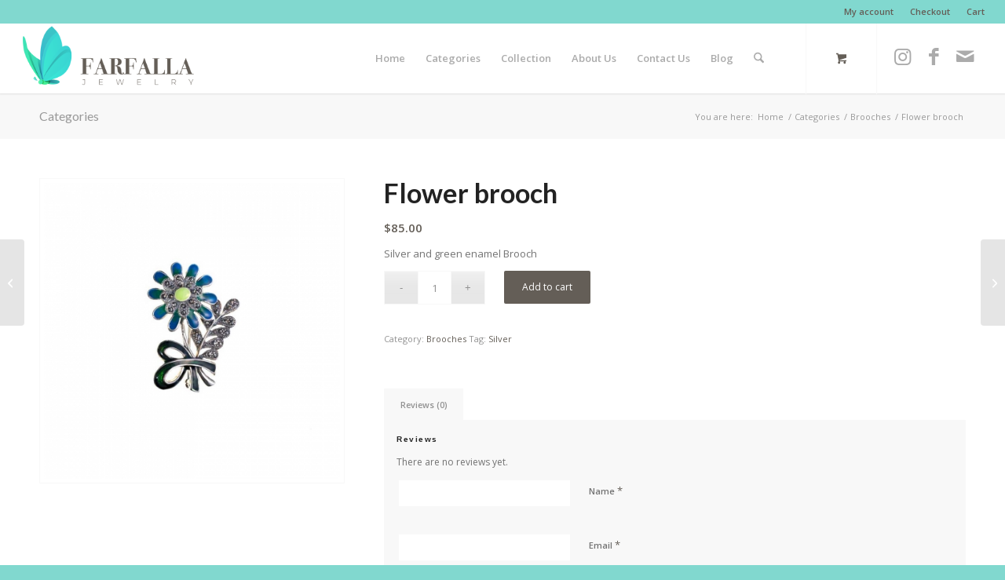

--- FILE ---
content_type: text/html; charset=utf-8
request_url: https://www.google.com/recaptcha/api2/anchor?ar=1&k=6LdbY2QeAAAAAEMvQ29T0OY7SG06LXpeMFd_Ee4O&co=aHR0cHM6Ly9mYXJmYWxsYWpld2VscnkuY29tOjQ0Mw..&hl=en&v=N67nZn4AqZkNcbeMu4prBgzg&size=normal&anchor-ms=20000&execute-ms=30000&cb=wwyte6nfxefu
body_size: 49392
content:
<!DOCTYPE HTML><html dir="ltr" lang="en"><head><meta http-equiv="Content-Type" content="text/html; charset=UTF-8">
<meta http-equiv="X-UA-Compatible" content="IE=edge">
<title>reCAPTCHA</title>
<style type="text/css">
/* cyrillic-ext */
@font-face {
  font-family: 'Roboto';
  font-style: normal;
  font-weight: 400;
  font-stretch: 100%;
  src: url(//fonts.gstatic.com/s/roboto/v48/KFO7CnqEu92Fr1ME7kSn66aGLdTylUAMa3GUBHMdazTgWw.woff2) format('woff2');
  unicode-range: U+0460-052F, U+1C80-1C8A, U+20B4, U+2DE0-2DFF, U+A640-A69F, U+FE2E-FE2F;
}
/* cyrillic */
@font-face {
  font-family: 'Roboto';
  font-style: normal;
  font-weight: 400;
  font-stretch: 100%;
  src: url(//fonts.gstatic.com/s/roboto/v48/KFO7CnqEu92Fr1ME7kSn66aGLdTylUAMa3iUBHMdazTgWw.woff2) format('woff2');
  unicode-range: U+0301, U+0400-045F, U+0490-0491, U+04B0-04B1, U+2116;
}
/* greek-ext */
@font-face {
  font-family: 'Roboto';
  font-style: normal;
  font-weight: 400;
  font-stretch: 100%;
  src: url(//fonts.gstatic.com/s/roboto/v48/KFO7CnqEu92Fr1ME7kSn66aGLdTylUAMa3CUBHMdazTgWw.woff2) format('woff2');
  unicode-range: U+1F00-1FFF;
}
/* greek */
@font-face {
  font-family: 'Roboto';
  font-style: normal;
  font-weight: 400;
  font-stretch: 100%;
  src: url(//fonts.gstatic.com/s/roboto/v48/KFO7CnqEu92Fr1ME7kSn66aGLdTylUAMa3-UBHMdazTgWw.woff2) format('woff2');
  unicode-range: U+0370-0377, U+037A-037F, U+0384-038A, U+038C, U+038E-03A1, U+03A3-03FF;
}
/* math */
@font-face {
  font-family: 'Roboto';
  font-style: normal;
  font-weight: 400;
  font-stretch: 100%;
  src: url(//fonts.gstatic.com/s/roboto/v48/KFO7CnqEu92Fr1ME7kSn66aGLdTylUAMawCUBHMdazTgWw.woff2) format('woff2');
  unicode-range: U+0302-0303, U+0305, U+0307-0308, U+0310, U+0312, U+0315, U+031A, U+0326-0327, U+032C, U+032F-0330, U+0332-0333, U+0338, U+033A, U+0346, U+034D, U+0391-03A1, U+03A3-03A9, U+03B1-03C9, U+03D1, U+03D5-03D6, U+03F0-03F1, U+03F4-03F5, U+2016-2017, U+2034-2038, U+203C, U+2040, U+2043, U+2047, U+2050, U+2057, U+205F, U+2070-2071, U+2074-208E, U+2090-209C, U+20D0-20DC, U+20E1, U+20E5-20EF, U+2100-2112, U+2114-2115, U+2117-2121, U+2123-214F, U+2190, U+2192, U+2194-21AE, U+21B0-21E5, U+21F1-21F2, U+21F4-2211, U+2213-2214, U+2216-22FF, U+2308-230B, U+2310, U+2319, U+231C-2321, U+2336-237A, U+237C, U+2395, U+239B-23B7, U+23D0, U+23DC-23E1, U+2474-2475, U+25AF, U+25B3, U+25B7, U+25BD, U+25C1, U+25CA, U+25CC, U+25FB, U+266D-266F, U+27C0-27FF, U+2900-2AFF, U+2B0E-2B11, U+2B30-2B4C, U+2BFE, U+3030, U+FF5B, U+FF5D, U+1D400-1D7FF, U+1EE00-1EEFF;
}
/* symbols */
@font-face {
  font-family: 'Roboto';
  font-style: normal;
  font-weight: 400;
  font-stretch: 100%;
  src: url(//fonts.gstatic.com/s/roboto/v48/KFO7CnqEu92Fr1ME7kSn66aGLdTylUAMaxKUBHMdazTgWw.woff2) format('woff2');
  unicode-range: U+0001-000C, U+000E-001F, U+007F-009F, U+20DD-20E0, U+20E2-20E4, U+2150-218F, U+2190, U+2192, U+2194-2199, U+21AF, U+21E6-21F0, U+21F3, U+2218-2219, U+2299, U+22C4-22C6, U+2300-243F, U+2440-244A, U+2460-24FF, U+25A0-27BF, U+2800-28FF, U+2921-2922, U+2981, U+29BF, U+29EB, U+2B00-2BFF, U+4DC0-4DFF, U+FFF9-FFFB, U+10140-1018E, U+10190-1019C, U+101A0, U+101D0-101FD, U+102E0-102FB, U+10E60-10E7E, U+1D2C0-1D2D3, U+1D2E0-1D37F, U+1F000-1F0FF, U+1F100-1F1AD, U+1F1E6-1F1FF, U+1F30D-1F30F, U+1F315, U+1F31C, U+1F31E, U+1F320-1F32C, U+1F336, U+1F378, U+1F37D, U+1F382, U+1F393-1F39F, U+1F3A7-1F3A8, U+1F3AC-1F3AF, U+1F3C2, U+1F3C4-1F3C6, U+1F3CA-1F3CE, U+1F3D4-1F3E0, U+1F3ED, U+1F3F1-1F3F3, U+1F3F5-1F3F7, U+1F408, U+1F415, U+1F41F, U+1F426, U+1F43F, U+1F441-1F442, U+1F444, U+1F446-1F449, U+1F44C-1F44E, U+1F453, U+1F46A, U+1F47D, U+1F4A3, U+1F4B0, U+1F4B3, U+1F4B9, U+1F4BB, U+1F4BF, U+1F4C8-1F4CB, U+1F4D6, U+1F4DA, U+1F4DF, U+1F4E3-1F4E6, U+1F4EA-1F4ED, U+1F4F7, U+1F4F9-1F4FB, U+1F4FD-1F4FE, U+1F503, U+1F507-1F50B, U+1F50D, U+1F512-1F513, U+1F53E-1F54A, U+1F54F-1F5FA, U+1F610, U+1F650-1F67F, U+1F687, U+1F68D, U+1F691, U+1F694, U+1F698, U+1F6AD, U+1F6B2, U+1F6B9-1F6BA, U+1F6BC, U+1F6C6-1F6CF, U+1F6D3-1F6D7, U+1F6E0-1F6EA, U+1F6F0-1F6F3, U+1F6F7-1F6FC, U+1F700-1F7FF, U+1F800-1F80B, U+1F810-1F847, U+1F850-1F859, U+1F860-1F887, U+1F890-1F8AD, U+1F8B0-1F8BB, U+1F8C0-1F8C1, U+1F900-1F90B, U+1F93B, U+1F946, U+1F984, U+1F996, U+1F9E9, U+1FA00-1FA6F, U+1FA70-1FA7C, U+1FA80-1FA89, U+1FA8F-1FAC6, U+1FACE-1FADC, U+1FADF-1FAE9, U+1FAF0-1FAF8, U+1FB00-1FBFF;
}
/* vietnamese */
@font-face {
  font-family: 'Roboto';
  font-style: normal;
  font-weight: 400;
  font-stretch: 100%;
  src: url(//fonts.gstatic.com/s/roboto/v48/KFO7CnqEu92Fr1ME7kSn66aGLdTylUAMa3OUBHMdazTgWw.woff2) format('woff2');
  unicode-range: U+0102-0103, U+0110-0111, U+0128-0129, U+0168-0169, U+01A0-01A1, U+01AF-01B0, U+0300-0301, U+0303-0304, U+0308-0309, U+0323, U+0329, U+1EA0-1EF9, U+20AB;
}
/* latin-ext */
@font-face {
  font-family: 'Roboto';
  font-style: normal;
  font-weight: 400;
  font-stretch: 100%;
  src: url(//fonts.gstatic.com/s/roboto/v48/KFO7CnqEu92Fr1ME7kSn66aGLdTylUAMa3KUBHMdazTgWw.woff2) format('woff2');
  unicode-range: U+0100-02BA, U+02BD-02C5, U+02C7-02CC, U+02CE-02D7, U+02DD-02FF, U+0304, U+0308, U+0329, U+1D00-1DBF, U+1E00-1E9F, U+1EF2-1EFF, U+2020, U+20A0-20AB, U+20AD-20C0, U+2113, U+2C60-2C7F, U+A720-A7FF;
}
/* latin */
@font-face {
  font-family: 'Roboto';
  font-style: normal;
  font-weight: 400;
  font-stretch: 100%;
  src: url(//fonts.gstatic.com/s/roboto/v48/KFO7CnqEu92Fr1ME7kSn66aGLdTylUAMa3yUBHMdazQ.woff2) format('woff2');
  unicode-range: U+0000-00FF, U+0131, U+0152-0153, U+02BB-02BC, U+02C6, U+02DA, U+02DC, U+0304, U+0308, U+0329, U+2000-206F, U+20AC, U+2122, U+2191, U+2193, U+2212, U+2215, U+FEFF, U+FFFD;
}
/* cyrillic-ext */
@font-face {
  font-family: 'Roboto';
  font-style: normal;
  font-weight: 500;
  font-stretch: 100%;
  src: url(//fonts.gstatic.com/s/roboto/v48/KFO7CnqEu92Fr1ME7kSn66aGLdTylUAMa3GUBHMdazTgWw.woff2) format('woff2');
  unicode-range: U+0460-052F, U+1C80-1C8A, U+20B4, U+2DE0-2DFF, U+A640-A69F, U+FE2E-FE2F;
}
/* cyrillic */
@font-face {
  font-family: 'Roboto';
  font-style: normal;
  font-weight: 500;
  font-stretch: 100%;
  src: url(//fonts.gstatic.com/s/roboto/v48/KFO7CnqEu92Fr1ME7kSn66aGLdTylUAMa3iUBHMdazTgWw.woff2) format('woff2');
  unicode-range: U+0301, U+0400-045F, U+0490-0491, U+04B0-04B1, U+2116;
}
/* greek-ext */
@font-face {
  font-family: 'Roboto';
  font-style: normal;
  font-weight: 500;
  font-stretch: 100%;
  src: url(//fonts.gstatic.com/s/roboto/v48/KFO7CnqEu92Fr1ME7kSn66aGLdTylUAMa3CUBHMdazTgWw.woff2) format('woff2');
  unicode-range: U+1F00-1FFF;
}
/* greek */
@font-face {
  font-family: 'Roboto';
  font-style: normal;
  font-weight: 500;
  font-stretch: 100%;
  src: url(//fonts.gstatic.com/s/roboto/v48/KFO7CnqEu92Fr1ME7kSn66aGLdTylUAMa3-UBHMdazTgWw.woff2) format('woff2');
  unicode-range: U+0370-0377, U+037A-037F, U+0384-038A, U+038C, U+038E-03A1, U+03A3-03FF;
}
/* math */
@font-face {
  font-family: 'Roboto';
  font-style: normal;
  font-weight: 500;
  font-stretch: 100%;
  src: url(//fonts.gstatic.com/s/roboto/v48/KFO7CnqEu92Fr1ME7kSn66aGLdTylUAMawCUBHMdazTgWw.woff2) format('woff2');
  unicode-range: U+0302-0303, U+0305, U+0307-0308, U+0310, U+0312, U+0315, U+031A, U+0326-0327, U+032C, U+032F-0330, U+0332-0333, U+0338, U+033A, U+0346, U+034D, U+0391-03A1, U+03A3-03A9, U+03B1-03C9, U+03D1, U+03D5-03D6, U+03F0-03F1, U+03F4-03F5, U+2016-2017, U+2034-2038, U+203C, U+2040, U+2043, U+2047, U+2050, U+2057, U+205F, U+2070-2071, U+2074-208E, U+2090-209C, U+20D0-20DC, U+20E1, U+20E5-20EF, U+2100-2112, U+2114-2115, U+2117-2121, U+2123-214F, U+2190, U+2192, U+2194-21AE, U+21B0-21E5, U+21F1-21F2, U+21F4-2211, U+2213-2214, U+2216-22FF, U+2308-230B, U+2310, U+2319, U+231C-2321, U+2336-237A, U+237C, U+2395, U+239B-23B7, U+23D0, U+23DC-23E1, U+2474-2475, U+25AF, U+25B3, U+25B7, U+25BD, U+25C1, U+25CA, U+25CC, U+25FB, U+266D-266F, U+27C0-27FF, U+2900-2AFF, U+2B0E-2B11, U+2B30-2B4C, U+2BFE, U+3030, U+FF5B, U+FF5D, U+1D400-1D7FF, U+1EE00-1EEFF;
}
/* symbols */
@font-face {
  font-family: 'Roboto';
  font-style: normal;
  font-weight: 500;
  font-stretch: 100%;
  src: url(//fonts.gstatic.com/s/roboto/v48/KFO7CnqEu92Fr1ME7kSn66aGLdTylUAMaxKUBHMdazTgWw.woff2) format('woff2');
  unicode-range: U+0001-000C, U+000E-001F, U+007F-009F, U+20DD-20E0, U+20E2-20E4, U+2150-218F, U+2190, U+2192, U+2194-2199, U+21AF, U+21E6-21F0, U+21F3, U+2218-2219, U+2299, U+22C4-22C6, U+2300-243F, U+2440-244A, U+2460-24FF, U+25A0-27BF, U+2800-28FF, U+2921-2922, U+2981, U+29BF, U+29EB, U+2B00-2BFF, U+4DC0-4DFF, U+FFF9-FFFB, U+10140-1018E, U+10190-1019C, U+101A0, U+101D0-101FD, U+102E0-102FB, U+10E60-10E7E, U+1D2C0-1D2D3, U+1D2E0-1D37F, U+1F000-1F0FF, U+1F100-1F1AD, U+1F1E6-1F1FF, U+1F30D-1F30F, U+1F315, U+1F31C, U+1F31E, U+1F320-1F32C, U+1F336, U+1F378, U+1F37D, U+1F382, U+1F393-1F39F, U+1F3A7-1F3A8, U+1F3AC-1F3AF, U+1F3C2, U+1F3C4-1F3C6, U+1F3CA-1F3CE, U+1F3D4-1F3E0, U+1F3ED, U+1F3F1-1F3F3, U+1F3F5-1F3F7, U+1F408, U+1F415, U+1F41F, U+1F426, U+1F43F, U+1F441-1F442, U+1F444, U+1F446-1F449, U+1F44C-1F44E, U+1F453, U+1F46A, U+1F47D, U+1F4A3, U+1F4B0, U+1F4B3, U+1F4B9, U+1F4BB, U+1F4BF, U+1F4C8-1F4CB, U+1F4D6, U+1F4DA, U+1F4DF, U+1F4E3-1F4E6, U+1F4EA-1F4ED, U+1F4F7, U+1F4F9-1F4FB, U+1F4FD-1F4FE, U+1F503, U+1F507-1F50B, U+1F50D, U+1F512-1F513, U+1F53E-1F54A, U+1F54F-1F5FA, U+1F610, U+1F650-1F67F, U+1F687, U+1F68D, U+1F691, U+1F694, U+1F698, U+1F6AD, U+1F6B2, U+1F6B9-1F6BA, U+1F6BC, U+1F6C6-1F6CF, U+1F6D3-1F6D7, U+1F6E0-1F6EA, U+1F6F0-1F6F3, U+1F6F7-1F6FC, U+1F700-1F7FF, U+1F800-1F80B, U+1F810-1F847, U+1F850-1F859, U+1F860-1F887, U+1F890-1F8AD, U+1F8B0-1F8BB, U+1F8C0-1F8C1, U+1F900-1F90B, U+1F93B, U+1F946, U+1F984, U+1F996, U+1F9E9, U+1FA00-1FA6F, U+1FA70-1FA7C, U+1FA80-1FA89, U+1FA8F-1FAC6, U+1FACE-1FADC, U+1FADF-1FAE9, U+1FAF0-1FAF8, U+1FB00-1FBFF;
}
/* vietnamese */
@font-face {
  font-family: 'Roboto';
  font-style: normal;
  font-weight: 500;
  font-stretch: 100%;
  src: url(//fonts.gstatic.com/s/roboto/v48/KFO7CnqEu92Fr1ME7kSn66aGLdTylUAMa3OUBHMdazTgWw.woff2) format('woff2');
  unicode-range: U+0102-0103, U+0110-0111, U+0128-0129, U+0168-0169, U+01A0-01A1, U+01AF-01B0, U+0300-0301, U+0303-0304, U+0308-0309, U+0323, U+0329, U+1EA0-1EF9, U+20AB;
}
/* latin-ext */
@font-face {
  font-family: 'Roboto';
  font-style: normal;
  font-weight: 500;
  font-stretch: 100%;
  src: url(//fonts.gstatic.com/s/roboto/v48/KFO7CnqEu92Fr1ME7kSn66aGLdTylUAMa3KUBHMdazTgWw.woff2) format('woff2');
  unicode-range: U+0100-02BA, U+02BD-02C5, U+02C7-02CC, U+02CE-02D7, U+02DD-02FF, U+0304, U+0308, U+0329, U+1D00-1DBF, U+1E00-1E9F, U+1EF2-1EFF, U+2020, U+20A0-20AB, U+20AD-20C0, U+2113, U+2C60-2C7F, U+A720-A7FF;
}
/* latin */
@font-face {
  font-family: 'Roboto';
  font-style: normal;
  font-weight: 500;
  font-stretch: 100%;
  src: url(//fonts.gstatic.com/s/roboto/v48/KFO7CnqEu92Fr1ME7kSn66aGLdTylUAMa3yUBHMdazQ.woff2) format('woff2');
  unicode-range: U+0000-00FF, U+0131, U+0152-0153, U+02BB-02BC, U+02C6, U+02DA, U+02DC, U+0304, U+0308, U+0329, U+2000-206F, U+20AC, U+2122, U+2191, U+2193, U+2212, U+2215, U+FEFF, U+FFFD;
}
/* cyrillic-ext */
@font-face {
  font-family: 'Roboto';
  font-style: normal;
  font-weight: 900;
  font-stretch: 100%;
  src: url(//fonts.gstatic.com/s/roboto/v48/KFO7CnqEu92Fr1ME7kSn66aGLdTylUAMa3GUBHMdazTgWw.woff2) format('woff2');
  unicode-range: U+0460-052F, U+1C80-1C8A, U+20B4, U+2DE0-2DFF, U+A640-A69F, U+FE2E-FE2F;
}
/* cyrillic */
@font-face {
  font-family: 'Roboto';
  font-style: normal;
  font-weight: 900;
  font-stretch: 100%;
  src: url(//fonts.gstatic.com/s/roboto/v48/KFO7CnqEu92Fr1ME7kSn66aGLdTylUAMa3iUBHMdazTgWw.woff2) format('woff2');
  unicode-range: U+0301, U+0400-045F, U+0490-0491, U+04B0-04B1, U+2116;
}
/* greek-ext */
@font-face {
  font-family: 'Roboto';
  font-style: normal;
  font-weight: 900;
  font-stretch: 100%;
  src: url(//fonts.gstatic.com/s/roboto/v48/KFO7CnqEu92Fr1ME7kSn66aGLdTylUAMa3CUBHMdazTgWw.woff2) format('woff2');
  unicode-range: U+1F00-1FFF;
}
/* greek */
@font-face {
  font-family: 'Roboto';
  font-style: normal;
  font-weight: 900;
  font-stretch: 100%;
  src: url(//fonts.gstatic.com/s/roboto/v48/KFO7CnqEu92Fr1ME7kSn66aGLdTylUAMa3-UBHMdazTgWw.woff2) format('woff2');
  unicode-range: U+0370-0377, U+037A-037F, U+0384-038A, U+038C, U+038E-03A1, U+03A3-03FF;
}
/* math */
@font-face {
  font-family: 'Roboto';
  font-style: normal;
  font-weight: 900;
  font-stretch: 100%;
  src: url(//fonts.gstatic.com/s/roboto/v48/KFO7CnqEu92Fr1ME7kSn66aGLdTylUAMawCUBHMdazTgWw.woff2) format('woff2');
  unicode-range: U+0302-0303, U+0305, U+0307-0308, U+0310, U+0312, U+0315, U+031A, U+0326-0327, U+032C, U+032F-0330, U+0332-0333, U+0338, U+033A, U+0346, U+034D, U+0391-03A1, U+03A3-03A9, U+03B1-03C9, U+03D1, U+03D5-03D6, U+03F0-03F1, U+03F4-03F5, U+2016-2017, U+2034-2038, U+203C, U+2040, U+2043, U+2047, U+2050, U+2057, U+205F, U+2070-2071, U+2074-208E, U+2090-209C, U+20D0-20DC, U+20E1, U+20E5-20EF, U+2100-2112, U+2114-2115, U+2117-2121, U+2123-214F, U+2190, U+2192, U+2194-21AE, U+21B0-21E5, U+21F1-21F2, U+21F4-2211, U+2213-2214, U+2216-22FF, U+2308-230B, U+2310, U+2319, U+231C-2321, U+2336-237A, U+237C, U+2395, U+239B-23B7, U+23D0, U+23DC-23E1, U+2474-2475, U+25AF, U+25B3, U+25B7, U+25BD, U+25C1, U+25CA, U+25CC, U+25FB, U+266D-266F, U+27C0-27FF, U+2900-2AFF, U+2B0E-2B11, U+2B30-2B4C, U+2BFE, U+3030, U+FF5B, U+FF5D, U+1D400-1D7FF, U+1EE00-1EEFF;
}
/* symbols */
@font-face {
  font-family: 'Roboto';
  font-style: normal;
  font-weight: 900;
  font-stretch: 100%;
  src: url(//fonts.gstatic.com/s/roboto/v48/KFO7CnqEu92Fr1ME7kSn66aGLdTylUAMaxKUBHMdazTgWw.woff2) format('woff2');
  unicode-range: U+0001-000C, U+000E-001F, U+007F-009F, U+20DD-20E0, U+20E2-20E4, U+2150-218F, U+2190, U+2192, U+2194-2199, U+21AF, U+21E6-21F0, U+21F3, U+2218-2219, U+2299, U+22C4-22C6, U+2300-243F, U+2440-244A, U+2460-24FF, U+25A0-27BF, U+2800-28FF, U+2921-2922, U+2981, U+29BF, U+29EB, U+2B00-2BFF, U+4DC0-4DFF, U+FFF9-FFFB, U+10140-1018E, U+10190-1019C, U+101A0, U+101D0-101FD, U+102E0-102FB, U+10E60-10E7E, U+1D2C0-1D2D3, U+1D2E0-1D37F, U+1F000-1F0FF, U+1F100-1F1AD, U+1F1E6-1F1FF, U+1F30D-1F30F, U+1F315, U+1F31C, U+1F31E, U+1F320-1F32C, U+1F336, U+1F378, U+1F37D, U+1F382, U+1F393-1F39F, U+1F3A7-1F3A8, U+1F3AC-1F3AF, U+1F3C2, U+1F3C4-1F3C6, U+1F3CA-1F3CE, U+1F3D4-1F3E0, U+1F3ED, U+1F3F1-1F3F3, U+1F3F5-1F3F7, U+1F408, U+1F415, U+1F41F, U+1F426, U+1F43F, U+1F441-1F442, U+1F444, U+1F446-1F449, U+1F44C-1F44E, U+1F453, U+1F46A, U+1F47D, U+1F4A3, U+1F4B0, U+1F4B3, U+1F4B9, U+1F4BB, U+1F4BF, U+1F4C8-1F4CB, U+1F4D6, U+1F4DA, U+1F4DF, U+1F4E3-1F4E6, U+1F4EA-1F4ED, U+1F4F7, U+1F4F9-1F4FB, U+1F4FD-1F4FE, U+1F503, U+1F507-1F50B, U+1F50D, U+1F512-1F513, U+1F53E-1F54A, U+1F54F-1F5FA, U+1F610, U+1F650-1F67F, U+1F687, U+1F68D, U+1F691, U+1F694, U+1F698, U+1F6AD, U+1F6B2, U+1F6B9-1F6BA, U+1F6BC, U+1F6C6-1F6CF, U+1F6D3-1F6D7, U+1F6E0-1F6EA, U+1F6F0-1F6F3, U+1F6F7-1F6FC, U+1F700-1F7FF, U+1F800-1F80B, U+1F810-1F847, U+1F850-1F859, U+1F860-1F887, U+1F890-1F8AD, U+1F8B0-1F8BB, U+1F8C0-1F8C1, U+1F900-1F90B, U+1F93B, U+1F946, U+1F984, U+1F996, U+1F9E9, U+1FA00-1FA6F, U+1FA70-1FA7C, U+1FA80-1FA89, U+1FA8F-1FAC6, U+1FACE-1FADC, U+1FADF-1FAE9, U+1FAF0-1FAF8, U+1FB00-1FBFF;
}
/* vietnamese */
@font-face {
  font-family: 'Roboto';
  font-style: normal;
  font-weight: 900;
  font-stretch: 100%;
  src: url(//fonts.gstatic.com/s/roboto/v48/KFO7CnqEu92Fr1ME7kSn66aGLdTylUAMa3OUBHMdazTgWw.woff2) format('woff2');
  unicode-range: U+0102-0103, U+0110-0111, U+0128-0129, U+0168-0169, U+01A0-01A1, U+01AF-01B0, U+0300-0301, U+0303-0304, U+0308-0309, U+0323, U+0329, U+1EA0-1EF9, U+20AB;
}
/* latin-ext */
@font-face {
  font-family: 'Roboto';
  font-style: normal;
  font-weight: 900;
  font-stretch: 100%;
  src: url(//fonts.gstatic.com/s/roboto/v48/KFO7CnqEu92Fr1ME7kSn66aGLdTylUAMa3KUBHMdazTgWw.woff2) format('woff2');
  unicode-range: U+0100-02BA, U+02BD-02C5, U+02C7-02CC, U+02CE-02D7, U+02DD-02FF, U+0304, U+0308, U+0329, U+1D00-1DBF, U+1E00-1E9F, U+1EF2-1EFF, U+2020, U+20A0-20AB, U+20AD-20C0, U+2113, U+2C60-2C7F, U+A720-A7FF;
}
/* latin */
@font-face {
  font-family: 'Roboto';
  font-style: normal;
  font-weight: 900;
  font-stretch: 100%;
  src: url(//fonts.gstatic.com/s/roboto/v48/KFO7CnqEu92Fr1ME7kSn66aGLdTylUAMa3yUBHMdazQ.woff2) format('woff2');
  unicode-range: U+0000-00FF, U+0131, U+0152-0153, U+02BB-02BC, U+02C6, U+02DA, U+02DC, U+0304, U+0308, U+0329, U+2000-206F, U+20AC, U+2122, U+2191, U+2193, U+2212, U+2215, U+FEFF, U+FFFD;
}

</style>
<link rel="stylesheet" type="text/css" href="https://www.gstatic.com/recaptcha/releases/N67nZn4AqZkNcbeMu4prBgzg/styles__ltr.css">
<script nonce="fhK0v16PDKX442vDKu0OWg" type="text/javascript">window['__recaptcha_api'] = 'https://www.google.com/recaptcha/api2/';</script>
<script type="text/javascript" src="https://www.gstatic.com/recaptcha/releases/N67nZn4AqZkNcbeMu4prBgzg/recaptcha__en.js" nonce="fhK0v16PDKX442vDKu0OWg">
      
    </script></head>
<body><div id="rc-anchor-alert" class="rc-anchor-alert"></div>
<input type="hidden" id="recaptcha-token" value="[base64]">
<script type="text/javascript" nonce="fhK0v16PDKX442vDKu0OWg">
      recaptcha.anchor.Main.init("[\x22ainput\x22,[\x22bgdata\x22,\x22\x22,\[base64]/[base64]/MjU1Ong/[base64]/[base64]/[base64]/[base64]/[base64]/[base64]/[base64]/[base64]/[base64]/[base64]/[base64]/[base64]/[base64]/[base64]/[base64]\\u003d\x22,\[base64]\\u003d\x22,\x22Y8OYw6vCpBtCw68bKcKGVwlsb8Obw50swr/DkW96aMKVDjR8w5vDvsKqwq/Dq8KkwqrCs8Kww70YKMKiwoN4wobCtsKHOGsRw5DDvcKNwrvCq8KYb8KXw6UfKE5ow6QvwrpeA1Zgw6wBK8KTwqsvGgPDqz5WVXbCvMKHw5bDjsOhw5JfP0rClhXCuBjDisODIQjCtB7Ct8KGw79awqfDtMKwRsKXwpE/AwZZwonDj8KJcAh5L8Omf8OtK2nCrcOEwpFuEsOiFg8cw6rCrsOIZcODw5LClkPCv0sYVDArQ3rDisKPwqnCmF8QasObAcOew5fDrMOPI8O7w4w9LsOqwqclwo16wo3CvMKpM8KvwonDj8KCFsObw5/DusOmw4fDumrDtTdqw4pKNcKPwqfCtMKRbMKAw73Du8OyHiYgw6/[base64]/DqMKlwr/CkcOlDQLCvMKDw7nDjmYFwoTCoWHDn8OjQcKHwrLCt8KQZz/Dk1PCucKyLsKmwrzCqG5ow6LCs8ODw7NrD8KDJV/[base64]/Dp3IqV8KGYRfCqsO1O1BiPnTDqcOKwqvCnzAUXsOGw7rCtzF3MUnDqy3Di28rwqlpMsKRw6bCr8KLCS0iw5LCoxbCngN0wpshw4LCulU6fhc/wqzCgMK4JcKoEjfCtUTDjsKowpHDpn5LdMK+dXzDqhTCqcO9woJwWD/[base64]/[base64]/CslzCom7CniLCp8KkHsOuw7lTCsO6Ui00PsOTw4XDpMKAwoRFDEnDncOaw4XCi1bDuTXDtnURFcOcTcOzwqDCtsO4wq7CrzHDl8KxWMKMIm7Dk8KhwqZka0nDmDDDhsKwcBtpw5h/w4t/w7Viw5bDqsOcTsOhw7LDhMOfVQ45woAlw6IrZsOVAWh6wpFRwqTCjcOAZjVhL8OUwqjCpsOJwrLCmBMnCMOfUcKAWRkgVmbCgEUYw6jDs8OiwrjCmMK5wpLDmsKzwpkYwpHDtElywqI6SS54QMKHw6nDlSLCmiTCjCklw4jCssOWS2jCvydDX03CrwvCm28awqFIw4/DnsKHw6XDjU7CnsKiw7nCrMO8w7t0LsOgIcO8EDFSE3sIacKmw4xiwrhawoIqw4gpw7Ztw4h7wq7CjcOMPHJOwpdGPjbDpMKHRMKVwrPCk8KvJsK/JTrDpB3ClMKgAy7DgMKiwrXCkcOMesOTUsOfOsOcaRDDtcK6YFUxw6l3AsOMw6Ysw5zDtcKtHk5AwoQSWsKraMKfLiHDk0DDhMK1OcO+Y8OoEMKqVX0Iw4hwwoIswrlBJsO/w5rCt0fDqMOIw57ClMKlw4bClcKEwrTCqcO+w7LDjU1sVkVbcsK8wolKZXDCoznDoDTDgcKiEMK/w6gffcKoF8K/eMK4VUpmA8OXCnxWPzbCig3DghBTK8OZw47DvsOYw7gwOlbDtnARwoLDuD/[base64]/CsAjCgMKgMsKAKlRrNCNsQ8KzLsO5EcO7MUIPw6/[base64]/[base64]/DicK+wqnChG/DvyrDuMKgRHBiwovCnznCpmfCqj9WcsK2RMOSBQTDucKawobCvcK8VyDCtEcfNcODNMOLwqp2wq/ChcOMPcOgwrXCvSvDoTHCiEFXD8KzVDR0wovClRh4csOVwqfCl1LDojoOwo9SwqcbJxDCsFDDi2TDjCLDi1TDoxXCisOWw5Egw6R6woXDkE16w7pAwqDCumLCvMKaw5PDnsOnbsOZwotYIhJbwp/Cl8KFw780w5nCs8KVPRzDrhLDjXXCiMOiYsOyw4tlw5NZwrBow6M4w4UbwqfDqsKSccO2wrXDo8K7b8KaWMK9LcK+BsO6w4LCo3UUw7wSwqMmw4XDomXDuGXCuU7DgGXDtijCimQGZVE/wpnCoBbDrsOzDjIsLCjDh8Kdai7DhTvDuhDCm8Kzw6TDicKWCEfDrgw4woc7w7tpwo5mwrtDecKAURpQIg/[base64]/CvMOBbcKAwpjDjj/Chn8XJsO7w7htw5Z+aikRw77DrcK8Q8O+fsKfwoNtwrfDiWzCl8KWey3CpiDDt8Ocw5krYGbDv10fwr0lw4xrPFnDrcOvw5FML3bDg8K+TzTCglg9wpbCuxbCq2XDjxMmwoDDuTjDoR4gVGVow6/CmSLCmsKYQQxqWMOQAlvCvMOiw6rDrGvCpsKPQk9/wqhIw51zWSzCggHDg8OWw4gHw7DCkg/Dsi1VwpfDoQ9mBEYjw5k3woTDocK2w6Jzw7wfPcO0ZyITBR8DWFHCucOyw7wvwpBmw63DnMO3bMKzdsKRA37CpmHDtcO+XCE7NUBLw7QQOXnDl8OIc8OpwrLDrVjCs8OYwoDDh8KlwrrDjQzCv8KIe1TDv8KjwqrCsMK/w6zDr8O2ORbDnF3Di8OEw5LCmsOWXcKww5nDuFwaDjY0esOuVWN9P8O2NMKzIEZowrrCg8Oea8KTcRwhwpDDsGgIwp8+OsKuwqzCiVgDw4E+IsKBw7/[base64]/RMOHGsO7wrFOw5gWSgzDl8KbwrHChisyVSrCs8OKbsKqw7pww7vCplRiHcOaIMKXWmbCqHcoSErDj1XDkMOdwposZMKpBMKOw4BjKsKBIsOmwr/CknjCi8OTw7klecOJZjY+AcO0w6fCt8K+w4rCtnVtw4w5wr3CgFYAGRRRw47CmWbDunMTLhQgMDBhwqbCjh5TS1FkUMKtwrsqw5zCqsO8e8OMwod/[base64]/Vh/ChcOsRcO6wrBVP8KXw5PCqsOww6TCgBXCqnoGJDsIDUknw7rDizpaWCDCkFp2w7PCmsOQw4JKNcK7w4rDlUYpJcK9HyjCsULCmls4wqjCmsKhbR5sw6/Dsh7CmMO4FsKKw5s/woE4w5orXcOdOMK/w47DiMKxSXNvw6rCn8OUw5YcKMOvw7XCgF7CpMOcw71PwpHDqsOLw7DCosKMw57Cg8KQwpJEwo/Dk8OfVjtjZcKIw6TDucOsw4lWID8Cw7gkBk7Crg7DlcOWw5HCtsK+W8K+ExbDm3YOwpMlw6R+wqTCjjTDscKhRy3DvQbDmsOjwrrDpD/CkV7CgsOcw7x0HDDCj0sUwpFDw71cw79dbsOxOQIEwrvCqcOTw6vCoxHDkSTCkFvDlj3CpzwiQsOmGQR8O8Kvw73Ck2kQwrbChCXDqsKLMcKNLl/[base64]/CoSN7wps6MSs9wpDDs0bDjMOHwrbDn8KIEBxBw4vDl8OawqfCvXjCuzRswrV0acOybcOPw5bCgsKFwrTDlETCusO6acKfJMKIwqbDp2tfX111X8K7c8KGBsK2wqDCpcOOw4MiwrFow4vCsSoAwonCqE3DlmfCuEHCokILw63Dg8KAHcOLwptzSyo9wr3CosOiNF/Cs15LwoE+w5dkFMK1ZVcIb8K7LUfDpiB9wrwvwojDp8O7UcKmI8Krwq0qwqjDs8O/[base64]/CqMOkw4UULcOiwpAjCcKVU8KpVMKow7zDsCBGw59NemMYDUFifG7DlsKBH1vDnMKrTMK0w57CmRnCicK9ViF6D8O6cmZKd8OAIS3Diw8bE8Kew5LCt8KtE1fDrlXDscOZwprDn8KZVMKEw7PCiQnCkcKOw6Vawr8rNg7DhDpBwrx/wp5lIURDwovCkMKyD8ODV1bChH4jwoPDnsO5w7fDinhtw6TDucKCbMKQXTJ/[base64]/w5bCp8Klwo0mVDsAw4/Dpl9RLiPCn2g+KcObw5Vgw4zClxxZworDihDDusOJwr7DisOPw7TCnsK7wpVEW8KHJiDCr8OvNsKMf8KOwpI9w4/DplwLwoTDrl14w6DDoFN0IxbDhmrDsMKWwpzDrsKow4BEGnJjw7/CmsOgOMKJwoIZwonCnsO0wqHDk8KuNsO9w4DCh0k/[base64]/[base64]/Dr8O+wrxUWMK5w5YHUMKHw7XDmsKkw4dmKMK7w7AtwoXCpnDCl8KxwpASOcKuVyV9woXCqMO9X8KXPARgbMOVwo9dUcKuJ8K4wq03dCUGRMKmB8KLw4EmSMOoV8Osw6hFw5rDgRLDqcOLw4/Cr3nDt8O0U37CrsKkCsK5GcO3w5/[base64]/[base64]/CucKXw7USw7HCtcKkwpzCoMKrDi4TwrjDgUJhOG/CqsKzCcKnDcKhwqVmVcK7IsKKwr4EKkhGHQV1wrnDrGTDpHUDFsOMNmHDk8KqJ03CqMKdPMOgw5JZXEDCgB9Pdz7CnVNqwoUvworDoW8uw7sZIsKTfVAoQ8OCw4EVwpR4VBdCLMOow5U5ZMOpesKTVcOVZgXClsOZw7Q+w5zDnsOHw7PDi8ONUC3Du8K/dcO1LsKbXmTDvA3Cr8Oqw4XCkMKowppMwqHCp8OWw7fCh8K8RGRoBsKtwoZJw4zCon90ZEfDjkwMacOrw4jDrcKEw6s3XMODO8OddMKQw73Crh1FdcOfw43DgXjDnMOJcCkvwqTDt0UENcOXVnPCmcKGw4MbwqxFwpDDhh9owrTDvsOxw7LDkENEwqrDpMOXLV1Ewp/CnsKUU8KawpF3UWYkw5Qwwo7CiH0+wojDmTZHRWHDhTHCgTXDosKmC8O2wpUUdSDCrT/DqQ/DgjHDikQewohUwrkbw7nClX3DkhfCi8KnRFrCp13Dj8KaGcKGNilcOGDDpVNtwrvClMKAwrnDjMOswqvCtmXCqEPCkSzDrR/DpMK2dsKkwpA2wpxvWHFVwpHDlXpZw6xxAmZIw58xCsKuE07Cj1xRwq8Ib8KnI8Oow6BCw7jDn8OyUMOMA8OmBEEYw7nDosKpZ3UbVsKOwq9rwqPDixbDg0fDk8KkwogoVhEjTVQJw5UFw5AhwrVrw7R4aD06PG7DmwYzwp8/wpJsw6TCjsOkw6HDvjbCh8OmDQTDqh3Dt8KxwrhBwqcTfTzCqsO/MAxgRV5GUTXDlXA3wrXDg8OmZMOpU8KMHHsFwpx+woTDg8O5wp9jOsOJwrlnYMO5w7kaw6w3CC0bw4rCgMOKwpHCpcK5OsOfw7oXw43DisOAwrd9wqA+wrDCr3Y4dz7DrMOHX8Kpw6NhU8KXesKPYT/DpsOnKEIkw57Dj8K0d8KETTnDrzDDsMKrV8K3QcKXA8Oow40qw7fDvBJAw65nC8Kmw4DDtcKvK1Nnw5/CncK/SsKWfmZmw4ROUsOZw4p5CMKtb8O2w6EwwrnCmiAOfsKzGMK7aXXDmsOQBsOmw4bCiFMiIEkZMkIDED4Pw6XDiDxgZsOQw6nDksOJw5LDpMKMa8O4wpjDsMOPw5vDlSZzbcOfQwjDkMOdw7gNw6DDpsOCYsKEQTXChRbCvkhHw7zClcK/wqBKKGd6LcKfG1PCssOfwq3DuXQ1ZsOISjnCgl5aw73CtMKfaxLDh3ZCw5DCvAHChW55OFXChDUUAw0jH8KWw6fDvAnDm8K2eDkbw6BFwrfCom0mFcKNfCzDkiVfw4fDoFMGb8OIw5jCgw5la2TCpcK6Cz8zc1rDok5/w7plw6g5Jl1rw6E7AMOFcMKlZDUdDGtQwpPCocKtEjjCuwQ+Q3fDvyJzHMKpA8KcwpNPR3Q1w5YPwpzDnmHDt8Kkw7NxdnzCn8KbeGjDniE+w5ErGjJZBDlXwovCmMOQw4fDgMOJw73DkQHDh2xKHsKnwpsvbMOMA2/CujgvwqXCpcOMwp7DmMOewq/DiHfClxHDvMOnwpoqwqrCk8O1XG9nbsKbw4jDgXHDkiDCsR/[base64]/CicKwQWA2HcK5woTDmsOYCsOFwoDDjsKjOV/DlGViw48WL3prw6BSw5zDvsKvJcKmUDkFQMK1wrU6SndWd2LDosKCw60xw5TDqCjDpglcXVVwwopswqDDscOywqkYwoXCmTjChcOVDcOZw5/[base64]/YMOsc18nUGDCo1DDtsOtNHJxw4XDgFd8wqJKEwHDmThBwrnDoQLCsW16QmhUw67Ck090TMOSwpMIw5DDiQUZw4XCpy5pTMOvQMKJFcOSIsOTZW7DrzMFw73CnTTDjg1MWMKNw7MywovDr8O/eMOLCVLDiMO1SMOYW8Kgw53DhsKxNRxfVsO5w5HCk1HClHYqw5hsaMKkwpnDt8OdHShdKMO9w7zCrS44BcOywrnCq0DCq8O9w5hXUkNpwoXDgH/CnsOFw5UmwqrDh8Ohwp/DqGIBeULCrcOMGMKcw4PDscO8wo8Fw4HCjsKdMXDDlcKAdhjDhcKjXwfClC7CusOyRDDCtRnDg8Kzw4hiGcODHsKHI8KODhnDoMO2ecOhPMOFZsK8wr/DrcKLXzFTwp3DjMO3VnLCu8ONKsKkOsO9wpdkwoVpesKNw4vDssOxbsOtLSfCtW/Cg8OAwosgwrpaw6tVw4DCk17DrknCrjrCphXDo8OTV8OPw7nCqsO3woDDt8Ocw7LDs30nKcOVSVrDmDsaw6nCmlhRw7tCPXvCtArDmFrCoMOGP8OgJMOfQsOUVwZ7Knc7wrhbLMKAw6nCinYsw7Msw4/DnMKORsK4w4FLw5/DnQ7ChB4hFR7Do2DChxQ5w5xKw6YLSkjCpsOew7TCjsOQw6MVw6vDt8O6w6VewpEoScOwJ8OQPMKPTcKpw4zCiMOIw4/[base64]/CqUY/w4nCuHVFw4bCtBwIwro8w6U/[base64]/ChGkzw63DpMOFw7hEW8K7wpPCn1dswqHCmMKLwpESwoHCsWVlAcOwRzzCi8KIOcOVw7ozw4U9BnLDr8KeEwDCpn5UwoQ0Q8O1woXCoCfCpcKBwrF4w4TDuzEawp4tw7HDlh3DqlrDvMOrw4/DujnDpsKHwoXCqMKHwqJKw63DjCceUQhuwoJVX8KGXMK7PMOlwpVXaTXCglPDtCHDs8KmbmvDu8K+w6LCi3sfw6/Cl8OEASfCuHJRT8KoTBjDgmQ9MW1HDMOPLxw5bg/Dp3bDqW3DncOWwqDDhMKnIsKdazHDj8KFXGRuKsKhwo9/IxvDlFZxSMKWwqHCjsKmS8OUwofDqFbDvcOsw6o0wqjDvW7Dr8O9w5ZkwpMywpjCgcKdPMKLw4ZfwpfDiXfDqjY7wpfDgVrDpy/Cv8OlU8KpbMKiW0VewqcRwp0SwrrCrwkFTFUCw600d8OqLH0Uw7/Cnm4bPyTCssOvT8O+wpRDw7DCtsOod8OGw6vDvcKJRyfDssKkW8OHwr3Dm0lKwpkUw5HDtcKyZgsKwoTDux4/w5XDn23ComEnQyzCocKQw5DCnDZMw4/Di8KZNndWw4bDtjAJwpjCoFsqw5TCtcK3NsK4w6RNw68pc8OpEA/[base64]/[base64]/en5tZR9pw7Ysa2ALKcOgwrXCmgbCsiILGcOOw69Ww7kUwo3DisOqw4wSC07DiMKQB0rCsWoSwpp6w7DCmsKAU8KLw6l7woLCll5qRcOWwpvDlWHDq0fCv8K2woldwpJpJUlbwp/DgsKSw4bCgiVcw5bDo8KrwolFY0Z0wpLDgBvCp31qw6XDizLDhDpDwpbDhAPClz0Kw47CuBfDv8OtN8OtdMKTwoXDjxPCnMO/PsOWeVBXwoTDnDPCs8Kqw6/[base64]/GHzDscOWFCh3BDdcI8K/w4cXVXItwrkhMF3Cg3QkdwV3Un8yQjnDrsO7wrjChcO2UcOSB23CoBrDl8KrAsKaw4vDuG8RLg4+w5DDhsOHCTHDncK0woBtUcOcw7EAwrHCsC/[base64]/CtWbDj8Kew4XDuMKnw5E+w57DlsKMXA3DmAvDiD0Qw5wswp7ClmoSw7PChmTCkh9EwpHDjxwYaMOjw5/CtD7DgBpqwqItw7DCl8KUw5RlH2Q2A8KOAcKrCsOuwqd+w43Ci8K/w7k8NRpMGcKiWVUzOCMpwprDqmvCkR9VMDsow4jDnDB/w73DjH8Ew5TCg3rCs8KNfMKcKnNIwofCnMKDwq/DhsOgw6LDusKwwp3DkMKcw4bDh0jDkV0+w6VEwq/DpHTDicKzBWkJTiorw70tBXZiwq1tIMOzZVpVUwnCkMKfw7vDpsK7woZyw45awrh4cG7DoFTCk8KZcBJvw5lTcsOgXsKawqklTMKDwpUiw7NeGVscwrI/w7kUU8O0DH3CmR3CjSlFw43DhcK5wrzCg8KBw63Drx3Ck0LDvcKbfMKxw4DCmMKQM8Kww6zDkypmwq8LH8Ofw5EQwp1GwqbCicOkGsKEwr5gwpQ+SgnDpsOxwpTDtjsHwpzDv8KXFcOwwqIzwoHDvn7DoMO3w6/[base64]/w4R8w5TCtsKIB8Kzw7ZMwqxQS8O9I8O2w5QJLMKGC8OywpJZwpExTiFMc2UES8KkwqPDlTDCq14iIUHDucKNwrLDssOtw7TDs8KrLWcJw4U9IcO0CFvChcKxw65Nw4/[base64]/wqxDw4E/YcKSwo3DgMKZMQFvRcO/TsOIZ8Ofwo53QX9EwpkmwooPfygIdXDCqV5vUMOYSCpXIHB6w5AALcK9w6XDhsOZORkLwoxkJMKmEsOuwpoLU3XCgEE2ecKOWj3Dg8OSDcOowqNbPMKxwpnDhDgFw74Ew75Sd8KAID7DmcOvMcKYwpXDo8Omwqc8YUHCkEDDvi8ywoMDw6XCqMKpa1nCo8OEMk/Du8OXb8KOYgnCgy9kw5d6wpDCow8uCMKIMxc3wpNZacKMwpjDi0PCj0TDqSHCgsOKwrbDjcKee8KFf10Zw5RnUHdPFcOXYVPDsMKlC8Kyw48GOwbDkzoVH1DDhcKVw7cjSsKLfS9Nw4otwpgLwrV3w7zCkH7DpcKtJE8IacOEJMOXeMKebn5Xwr/DrF8Ow4wmYwvCk8OHwo02WA9fw7kkw4fCrsKEJMKGIDwxYV/[base64]/DnmsOF3ZpJ8OZw6l8LMOsdTAOH34DCcKfSsO+wqs5w5gnwpVlcsO/NMOQAMOiTEfChgZvw7NswoXCmsKRTwppdsO/wq4sCFTDqWnDuRDDtj4eES/CsBc2VsK5MMKIQFLCkMKAwqjCgUvDlcOyw754Vg1SwpNYw73Cokptw7vDhkQpQCLDoMKnKTxKw7Jfwrgew6/[base64]/DoANKZXHChV/CosOkEcODw5LDvMOGYhArRiFxfT/[base64]/P8Ofw4FkQRJDwrvDtX87YcKJw4vCosKKRmnDuyE+dx3CvV3DmcKJwq7DrAbCksKkwrTCqW/[base64]/dU7DhMOlwrfDgU/DkcKrYMOFw63Cil/DiXrCjMOnw5HCq2VpJcKLFznCgQPDrMOrw7zCnAx8UXPCj0nDmMK4FMOww4zDhjvCrlrCtQh3w77CscK3SE7CpTN+SRHDnsOreMKKEXvDjR7Dl8KKe8KCGsOWw7zDm1wOw6LDlMKwNwtnw5nCuCLDg2pNwotHwrHCvUFSOh7CiDTChCQWe37Dsy3Dik/CqgvCgRcUMwREa2rDtAEgN1Qgw7FuR8ObHnkEW2XDnUd7wqF7cMO6McOUBHR4R8OPwprCskJ1cMKLfMOfcMOqw4ljw6ZJw5TCr2Miwrs0wpbDoAvDpsOPTFzDtB47w7DCgsOfw5Bnw5V/w49GDcK8wplrw6PDkyXDs2wmbD1Kw6nClMKeScKpe8O/Y8KPwqXCl1fDsSzCnMKZIVdVfAjDi3F/bsKOKB9JNMKEGcKwSnYHHRBecMK7w5w6w5Erw6PDrcO2Y8OPwrdFwpzDg0h1w6dwYMK8wqFmbk82w5kqYsOmw55/[base64]/Do8OcB0VJwrDDlFXCoijDm2jDkm9RwowRw74xw7IhTjtrHXRZIMOqNMOawocVw4vDs1x0Cygvw4TDqMOhOsOAXmoEwqLDgMKxw7bDsMOIwqgZw4rDksOrPMKaw6bCr8OjaRQSw4TCl1/Dgj3CoH/CvBLCrFDCmEMFG0UgwogDwr7DtElCwoXCusOuwpbDicOUwqURwpJ7BsOBwrJfL1INw6RmJsOLwo14wpEwAmMww6QsVyzCvMOPFyhSwqPDlArDlsKbwozCgMKbwqrDmMKqE8Knc8KvwpsdcwdlJhjCu8K0YMOLWcK2LcKowrrDrhrCnAbDlV5FanV/EMKQdAjCrSrDpE3Dm8O9DcOcLMO/[base64]/DjMOfKQbCrRfCtcKBcyDCuRtKwqBZwr/CiMKWZifDscKFwph4wqfCry7DjTDCjcO5IxU+DsKgfMOtw7DDv8KXc8K3KW0yXzw8wpTCh1TCr8Odw63Cq8OfX8KGMyrClkRxwrjDv8KcwrDChMKVRmjCsm9qw4/[base64]/DqMKvw6U3XMKTU1zDpsOIw4YbC8OBZMKYwrsZw7YiGsKdw5RLw7pdFy7CsmcjwolKIRjCmBFpIRXCgQ/[base64]/KMKiw6tpwpjDlBbDoWBgwojDo8OBXcOCVUDCkyR+wpIBwrrDjsK2D1zCiVpRMsOzwpbCq8OVc8O4w4rCnHfDrk8wb8K3MDlzVcKDa8OgwpALw5oAwp3CncKHwqLCmmpuw6/CnVFCScOnwqEgIMKiPEgIQMONw4XDqMOpw5PDp0HCn8KswqXDp3XDjWjDgwTDusK1JBPDhTHCqAHDqT1uwrB2wolvwo/Dlm0VwqXDol5rwq/CphLChRjDhxHDhMKew5Euw5/DrcKJSDPCo3fDvBJKFyTDvcOfwq3DocOxF8KYwqgiwpjDmw0Yw5/CvGFkYcKLwpjCsMKlH8Kpw4Ywwp3Di8K8bcKzwojCjyvCscOQOV9gBRRyw53DtxzCjMKzwp1pw47Cl8KHwp/CtcKvw5UHDwwYwowmwpJzOgQqBcKCNlPCkT0NVcO7woQZw6xfwo3DoFvDrcO4IALDl8KJwoI7w7w2CsKrw7vClXguO8OWwrAYSWHCllVvw7/DoWDDhsKnHMKhMsKoIcKRw6ZhwovCn8OEBsOMw5LCq8OvVSYSwr4aw77Cm8OHa8KqwqNdwoLCgMKFwooiWkbCncKlesO+NsOdcUV7w4tweVEiwrrDlcKLw7x6YMKEXcOTDMKFw6DDuWjCvThzw4DDlsOQw4jDrQfCpHI7w6cDal/[base64]/DqDVSTsOIJ8KpWsK9wonCssOFRUdnSlbDv1d2LsOPOW7CjDMXwqnCtMOASsK2wqLDvFPCpcK7wod2wq5ZZsKNw6DDi8Obw4V6w6vDkMOGwojDnA/CiRjCtGDCgcKQw57CjRrCicKpwrPDnsKOL18Yw7Naw5NAcsOuWA/[base64]/wohkD8OzNyl/w4N6FsK1wqoYXMOYw6Mowp3Do3LCrMKFMcOAfcKKOcKxcsKZS8Oewo0zAyrDsWnDozwsw4U0wqIJfgkmCMOYHcOTO8OmTsOOUMKMwrfCr1nClcKwwpMpD8Oub8K5w4N/ccKzHcOvwqjDtxMmwowdTiHDlsKNZcKJNsOIwoZiw5XCgcOQLh5nWcKWMMOIJcKWczh3PMKxw6vCmR3DpMK8wrNzPcKUF34YT8OmwpPCpMOoYMOgw7EYD8OBw64DeWnDpVDDj8Ozwrw/QsOow4sVCCZ5woQgJcOyMMOEw4o9WsKYMgwPwr3CucKawpwpw4TDo8KfW2jCg23CpzRNJsKPw74qworCs3UcaWY/GU8OwqMiC21cP8O/E0o+NSLCk8O3LcORwq3DmsOtwpPDox0JHcKzwrbDvjtVO8Orw71dLnTCiQ4gZFkvw7TDl8O7wqnDjHTDszFpP8KEDwlCw5/DtGB7woTDgjLClnJgwrTCpgE5IRzCpntGwpPCl1fDlcKbw54AfcKVwo5keyTDoRnDg2pxFsKYw6wYTMOxHDYWNA4lBArCnTFhIsOYScOvwpYMMEpQwrM/wrzCqHdAEcORcMKkXgfDrShGJsO1w4jChsOCb8OWw7JVw7HDsTkuJQg/LcKELX/ClMOlw4xbFcOVwo0JIEAVw4/DucOrwoLDsMKwEMKww6AfX8KcwqnDhTrCpMKmOcKbw58Lw43DlDZ1dwTDlsOGCkIwLMOSLmZXQSvCvTfDs8OTwoDDmyQ6FQUbDyHCuMKSSMKJZBRsw4wWccOdwqp3AsOMRMOlwpB5R2JjwqPCg8KfYi/[base64]/DcOUw5Y2w4peTVnCvsOfwrlCOynCnD9zwr/Dv8OYUMO0wqgxV8KCwr3DvMKxw7vDuSTDh8Kjw7huM0zDvMKzN8KpFcKpPhJVEkBXA2TDucKEw6fDuDjDksKBwoF0V8OHwplbC8KZUMObGMOcIE3CvwXDrcK1MWbDhcKrGH44ScO/[base64]/ChsKVEMOYPVxCBMOtwr5ZM8KAw4HDgcKfw716G8OYw7o2IwF9ScO/N3TCqMOpwr1Lw5VZw5/CvcK3AMKGTmrDp8Otw6otNcO9BB1bFsOMQw0UNGVqXsKiQlTCswHCgR5VC1HCrWkpwr16wo01w7nCsMKywozCl8KnZMOGM2/[base64]/CgR/[base64]/[base64]/[base64]/wqvCn8KseSvCtALCicOjw73CuUjDtcKcwpgLwolOw7phw5tPfcKDQnfCkMOqdk9IIsKGw6lbUmEVw6kVwobDvERSc8Ofwowkw4pyLMOHYsKJwozDrMKpZ2TDph/[base64]/ChsKiwpPCncKidWvCtMOyw4cYw7pdw784woUGw7/DtAjCpMKEw5jCnsKSw4DDmsOzw6RpwqDClRXDmGkAwozDqijDnMOLBABjTwjDuW7Cp3MOWVZNw5jDh8KOwqPDtsKfcMOPHxgpw5t4w6xRw7fDsMKlw5ZTCsOOclY9PcOcw6w/wq0uYAZUwqsaU8KJw6gFwqXCoMKnw6IvwqTDq8OpfcKTK8K3XMK/w5TDisOYwo1jaRIbfk0CC8OAw47DosOzwpHCpsOqwolxwrYUFU0CcBfCkRx+w6MODsO3wpPCoQ/DhMKGfDHCj8KPwp/Dj8KLOMOJwrnCsMOfw7/CuRPCqzlyw5zCtcKNwopgw4MQw7DDrcKZw4M5UMK+aMOLXMOvw4vDniAdRE1Zw4nClDU1woTCucO1w5l/acO4wohIw4vCgsOrwqhQwo5qPTwNdcK5wq15w7hAQnvCjsK0O0Vjw5BJUxXCnsOPwowWZ8KZwq/CiWMfwr0xw4zCtk7CrUNrw6nCmi4IEFZpBVlGZMKnw7YhwpM3XcOUwqwBwoFBdFnCn8KowoRqw5xnUMOuw43DgQwqwrfDoV/DmyNNI341w78+VcKiBcOmw6YAw7UNDMKyw63DqEXCpS7CgcObw6vCkcOCcinDoy3CryJcwosgw7xFcCA+wqjDg8KlAnRqUsOkw6QhDFd+wpJWIzfCk3poQ8ORwqctwrxFC8OJWsKWTiQdw5fDjAZ2BythXsOgw4UbdcKNw7TCtEZjwo/CosOuw49jwpNmwp3CpMKewp/CtsOhPHbCv8K+wpNfwppZwqAiwrYmQsK/U8OAw7QIw6c4MCfCqkHCrsO8F8OUYUxbwrImPcOcVgPDuTk3TcK6PsOwWcOSeMOQw6DCqcKZw7nCocO5EcKMXsKXwpHCrV1hwq3DjSrCtMKtc2nDnwk7E8OtBMOJwonCpXUhVcKzN8OxwoRXcsOSfTIIAA/[base64]/Dg8OPwq/Ch8KjP1bDusO7RDcdw6ZIwph5wodrw6oFamBbw4zCkMOEw4/ClMObwrNwckRcwqxbW3/CusO8wrPCj8OcwqZDw7sJGUpgVzBUW0MKw4ZkwpzDmsKvwpjDuVXCicKUwr/ChmB/[base64]/CngzDlcOTAsOGKsKgw6ssdWVFw4VrwrQmFCPCp3/Cq2HCjSrCoAXDvcK+KsOfwogzwoDDjR3DgMK0w60uwrzDjsOSU2cXI8KaKcKQwodew7MZwoVlBBTDt0LDnsO2XxPCqsOfY0UWw4Zjc8KHw7UUw5M0dnJLwpnDs0zDlxvDl8OYHsKbLWXDhilOccKsw4XDjMOMwoLChzdoC0TDiWvCk8Kiw7/[base64]/w6nCni9ywrwbXA9RAsKYL0vDtFQ5b0/DgsKKw5DDi8KyZwvDjcOXw5YbNMKaw7jCpsOvw6fCrMK/f8O/wpRcw6IQwrzDicKrwr7DpMK1wrbDmcKUw4jCpkt5LA/CgMOLWsKDIFF1wqpEwqDChsKxw7zDiXbCusK3wobCnSNjKx0DDQ/DolHDisKFwp9uwpMBFsKjwqDCscOlw6guw5NOw4Ymwox7wodmF8OdI8KkCcObZcKfw5kzFcOJVsOwwobDgTfClMOQDGjDscOCw7JPwr5NU2NDVQ/Dpmtewo3Cu8KTaF4hw5fCsyPDqgAUfMKSW2FeSgAzOsKHak9UHsOaJcOcRx7DisOTcCHDlcKLwoh1VXLCvMKEwpjDm0zDtUHDoXZMw5vCrMKoJsOIYcKKR2/[base64]/w4FNKFzDqcOew6bDrkkUwrPClwfDtcOsJ196w7VoCsOow4BzTsOma8KuRMKDwrvCoMK5wp8lEsKow4kcJxrCsSIhNlPDnhxGQ8OQQ8KwGglow49Zw5PCs8Osb8Kmwo/[base64]/[base64]/CiGhqwpDCisOTwpPCrxLDgGs0XcOqdcK4BMK+b8KXORLCsy8HKRA3e3nCjhZWworDj8OoaMKRw48jfcOrOcK+IMK9UndtXTx8Ni3DnUoNwrxvw4jDg1VUbsKtw5fCpsOyGsKww7JABFcsJMOgwo3DhxPDuzfCr8OuYhBXwqA4wohKKcK8bm/CqcOTw7XCvAbCt11hw47Dk0LDqAnCnBlqw6/DssOiwr4rw7YRRMKtCGbCucKiAcOhwo/DizgQwo3DjsKZDR8wccODHGAqYMOCSWvDtMOXw7XDq2RSEz8cw4jCqsKew5JIwpHDhEvCowpMw6nCiCVlwpouVh4Fb2nCjcKcwoDClcKxwqE5WDDDtBZ+wpEyCMKhXMOmwovDlE46ShbCvkzDkmk6w4k2w5vDthlkXDteOcKow7lew6hWwpMTwr7DmwDCui3CqMKSwq/DujQpbMOXwr/DrAhnTsO2w4bCqsK9w6XDqSHCmVZFasOTCMKuZcKQw5nDiMKnBAZ1wrLCn8Ovfm4INsKfFQbCrX9UwrldWnJRdcOpS0zDjEbCicOnBsOGfw/Ci14LWMKze8KFw43CsEBjJcOPwpvDtMKPw6rCigsDw7JnbsOVw5EAGUPDljtoNHZuw5EKwpc7Z8OLNCVBXMK3chbDgG49aMO2w5srwrzCn8Kab8KXw67DlsOhwoIBEWjDosKMwq/DuUTClm9bwr4Ww4Qxw5/CilnDt8OuGcKNwrE6HMK0NsKGwqE+RsOUw5NPw5jDqsKLw5bDryDCu1JOSsOZw5BnOAjDi8OKVsKsBMKaCC4/NXfCn8O2SjALXsOJRcOgw44tNUbDrCMzBBFawr5ww74WSMK/fsOow7fDmi/CnENoX3rCuiPDo8K8I8KgURs7w6geZzPCtXh9w4Mewr7Dq8KQG1HCrkPDpcOZUsKYcMOOwr9qZ8OrD8KXW3XCtQF/J8OtwrvCsyRLw4PCucOLK8KTTMKxRi9Ow5lvw7hOw4oABTYLfUjCrirCicOiNSwYw5rCtsOvwrfDhhp/w6YMwqTDsD/DgDo+wqfCo8OICMO/GMKgw5poEcOpwpMQw6LCncKLcwY7YcOuCMKSw4vDiHAaw40owqnCi0/DqmlHbMO4w7AlwokOK3jDvsK9SUDDgCd3RMK6T1vDilDCqyXChwpWIcK/[base64]/CvcKIw6nCsy8oEsK+w5tXPxLCg8KLAB/Cn8OIFVhzehLDi0jCkk1qw6YgeMKJTcOZw77CmcK3XXrDu8OEw5PDlcK8w4Msw7habsKlwpPCm8KBw6PDuUTCosKmFAF3RFbDncO7w6IDBj8zwpHDu1hGTMKuw6kWR8KrXxXCtD/CjzrDm08XKW7Di8OvwqJqFsOgHh7CisK/H11uwpXCvMKow7bDhW3Dq25Ww50GXsK9fsOiRSU0w5rDvF7DncOlNDrCtHZOwq/Dj8KFwo8RPMO5d0LDi8KzRnHCq1RkQsK9OcKcwo3DusOHYMKfE8OmA2JRw6bClcKIwpvDgcKBI3nDkcO4w45XfcKUw7bDmMKBw5lQMRjCjcKLPC8+S1TDn8OPw4rCqsK1T0t8WMOPQ8ONwoYAwpo9X37DrsOIwqQHwpPDkUHDvn/Ct8KtbMKpRzMsAsO4wq5lwqvDuBrDkcOlYsOzWBPDqsKAIsKgw5gMGDNcJkBvSsOjZGbCvMOnW8Otw7zDlsOBEsO8w5Z1wpDCnMKtwpU+w5oNAcOwDAJXw6hOZMOWw6hRwqQywq/[base64]/DiFbDhsKTw4PDhsKWQcKmHzxlYBPDl8KSADTDolQIwrbDtFFOw7AVB0ZqdDNNw7rCgsK6OxEYwr/DkU4bw5BcwpXCgsOjJjTDncOtw4DClkTDnkZDw43CicOAAsKfw4zDjsOnw7oNw4EMOcO3VsOcLcO7w5jChsKpw6HCmkPCpSnCr8OtcMK8wq3CoMKFCMK/wrs1fmHCkgnDhDZRwpnDvExlwqrDjMKUGcOCQcKQPnjDgTfCtcOnMsKIwoQ1w6zDtMKwwpTDlUgwQcKcU2/CgVDDjHzConPCuUEnwo9APsKrwojCmsOuwrQWO1DDvRcbF2LDgcK9TcK6dGgdw4lTB8K6ZsONwpDCssO0CBTDhcO7wonDvzJXwr/[base64]/Cnl1QwpXDrMKnw4MYD8OKw5pYwpFbwrcVTiLCoMK5wqtSUcKpwoshWsOHw6F4wpzCkH99P8KVwrfCk8KJw59YwoHDohnDkyYDBw0cBErDp8K+w4FPQGU/[base64]/DuDDCiFDCtmrCkMOpQkDCpg\\u003d\\u003d\x22],null,[\x22conf\x22,null,\x226LdbY2QeAAAAAEMvQ29T0OY7SG06LXpeMFd_Ee4O\x22,0,null,null,null,0,[21,125,63,73,95,87,41,43,42,83,102,105,109,121],[7059694,609],0,null,null,null,null,0,null,0,1,700,1,null,0,\[base64]/76lBhmnigkZhAoZnOKMAhmv8xEZ\x22,0,0,null,null,1,null,0,1,null,null,null,0],\x22https://farfallajewelry.com:443\x22,null,[1,1,1],null,null,null,0,3600,[\x22https://www.google.com/intl/en/policies/privacy/\x22,\x22https://www.google.com/intl/en/policies/terms/\x22],\x22PYvd0BdjXoMDWzaLpmanxU/YA6tl6jrC3omz+k3+0IE\\u003d\x22,0,0,null,1,1769950084136,0,0,[16],null,[153,6],\x22RC-iBfAQCUNEJQlLA\x22,null,null,null,null,null,\x220dAFcWeA5D0TaNX_Ge09o_vAz4ndSU_VRAoNBWGXdlUMxRPGbbpPU7_JNDuj-gMabQa7svjM8kX0s6WdVK_-e82yE5pUd75myVlw\x22,1770032884170]");
    </script></body></html>

--- FILE ---
content_type: text/html; charset=utf-8
request_url: https://www.google.com/recaptcha/api2/anchor?ar=1&k=6LfGY2QeAAAAAKYxMW3srFsjDRu2C6Z8j-LAKEOv&co=aHR0cHM6Ly9mYXJmYWxsYWpld2VscnkuY29tOjQ0Mw..&hl=en&v=N67nZn4AqZkNcbeMu4prBgzg&size=invisible&anchor-ms=20000&execute-ms=30000&cb=me0s8tjfz3dk
body_size: 48500
content:
<!DOCTYPE HTML><html dir="ltr" lang="en"><head><meta http-equiv="Content-Type" content="text/html; charset=UTF-8">
<meta http-equiv="X-UA-Compatible" content="IE=edge">
<title>reCAPTCHA</title>
<style type="text/css">
/* cyrillic-ext */
@font-face {
  font-family: 'Roboto';
  font-style: normal;
  font-weight: 400;
  font-stretch: 100%;
  src: url(//fonts.gstatic.com/s/roboto/v48/KFO7CnqEu92Fr1ME7kSn66aGLdTylUAMa3GUBHMdazTgWw.woff2) format('woff2');
  unicode-range: U+0460-052F, U+1C80-1C8A, U+20B4, U+2DE0-2DFF, U+A640-A69F, U+FE2E-FE2F;
}
/* cyrillic */
@font-face {
  font-family: 'Roboto';
  font-style: normal;
  font-weight: 400;
  font-stretch: 100%;
  src: url(//fonts.gstatic.com/s/roboto/v48/KFO7CnqEu92Fr1ME7kSn66aGLdTylUAMa3iUBHMdazTgWw.woff2) format('woff2');
  unicode-range: U+0301, U+0400-045F, U+0490-0491, U+04B0-04B1, U+2116;
}
/* greek-ext */
@font-face {
  font-family: 'Roboto';
  font-style: normal;
  font-weight: 400;
  font-stretch: 100%;
  src: url(//fonts.gstatic.com/s/roboto/v48/KFO7CnqEu92Fr1ME7kSn66aGLdTylUAMa3CUBHMdazTgWw.woff2) format('woff2');
  unicode-range: U+1F00-1FFF;
}
/* greek */
@font-face {
  font-family: 'Roboto';
  font-style: normal;
  font-weight: 400;
  font-stretch: 100%;
  src: url(//fonts.gstatic.com/s/roboto/v48/KFO7CnqEu92Fr1ME7kSn66aGLdTylUAMa3-UBHMdazTgWw.woff2) format('woff2');
  unicode-range: U+0370-0377, U+037A-037F, U+0384-038A, U+038C, U+038E-03A1, U+03A3-03FF;
}
/* math */
@font-face {
  font-family: 'Roboto';
  font-style: normal;
  font-weight: 400;
  font-stretch: 100%;
  src: url(//fonts.gstatic.com/s/roboto/v48/KFO7CnqEu92Fr1ME7kSn66aGLdTylUAMawCUBHMdazTgWw.woff2) format('woff2');
  unicode-range: U+0302-0303, U+0305, U+0307-0308, U+0310, U+0312, U+0315, U+031A, U+0326-0327, U+032C, U+032F-0330, U+0332-0333, U+0338, U+033A, U+0346, U+034D, U+0391-03A1, U+03A3-03A9, U+03B1-03C9, U+03D1, U+03D5-03D6, U+03F0-03F1, U+03F4-03F5, U+2016-2017, U+2034-2038, U+203C, U+2040, U+2043, U+2047, U+2050, U+2057, U+205F, U+2070-2071, U+2074-208E, U+2090-209C, U+20D0-20DC, U+20E1, U+20E5-20EF, U+2100-2112, U+2114-2115, U+2117-2121, U+2123-214F, U+2190, U+2192, U+2194-21AE, U+21B0-21E5, U+21F1-21F2, U+21F4-2211, U+2213-2214, U+2216-22FF, U+2308-230B, U+2310, U+2319, U+231C-2321, U+2336-237A, U+237C, U+2395, U+239B-23B7, U+23D0, U+23DC-23E1, U+2474-2475, U+25AF, U+25B3, U+25B7, U+25BD, U+25C1, U+25CA, U+25CC, U+25FB, U+266D-266F, U+27C0-27FF, U+2900-2AFF, U+2B0E-2B11, U+2B30-2B4C, U+2BFE, U+3030, U+FF5B, U+FF5D, U+1D400-1D7FF, U+1EE00-1EEFF;
}
/* symbols */
@font-face {
  font-family: 'Roboto';
  font-style: normal;
  font-weight: 400;
  font-stretch: 100%;
  src: url(//fonts.gstatic.com/s/roboto/v48/KFO7CnqEu92Fr1ME7kSn66aGLdTylUAMaxKUBHMdazTgWw.woff2) format('woff2');
  unicode-range: U+0001-000C, U+000E-001F, U+007F-009F, U+20DD-20E0, U+20E2-20E4, U+2150-218F, U+2190, U+2192, U+2194-2199, U+21AF, U+21E6-21F0, U+21F3, U+2218-2219, U+2299, U+22C4-22C6, U+2300-243F, U+2440-244A, U+2460-24FF, U+25A0-27BF, U+2800-28FF, U+2921-2922, U+2981, U+29BF, U+29EB, U+2B00-2BFF, U+4DC0-4DFF, U+FFF9-FFFB, U+10140-1018E, U+10190-1019C, U+101A0, U+101D0-101FD, U+102E0-102FB, U+10E60-10E7E, U+1D2C0-1D2D3, U+1D2E0-1D37F, U+1F000-1F0FF, U+1F100-1F1AD, U+1F1E6-1F1FF, U+1F30D-1F30F, U+1F315, U+1F31C, U+1F31E, U+1F320-1F32C, U+1F336, U+1F378, U+1F37D, U+1F382, U+1F393-1F39F, U+1F3A7-1F3A8, U+1F3AC-1F3AF, U+1F3C2, U+1F3C4-1F3C6, U+1F3CA-1F3CE, U+1F3D4-1F3E0, U+1F3ED, U+1F3F1-1F3F3, U+1F3F5-1F3F7, U+1F408, U+1F415, U+1F41F, U+1F426, U+1F43F, U+1F441-1F442, U+1F444, U+1F446-1F449, U+1F44C-1F44E, U+1F453, U+1F46A, U+1F47D, U+1F4A3, U+1F4B0, U+1F4B3, U+1F4B9, U+1F4BB, U+1F4BF, U+1F4C8-1F4CB, U+1F4D6, U+1F4DA, U+1F4DF, U+1F4E3-1F4E6, U+1F4EA-1F4ED, U+1F4F7, U+1F4F9-1F4FB, U+1F4FD-1F4FE, U+1F503, U+1F507-1F50B, U+1F50D, U+1F512-1F513, U+1F53E-1F54A, U+1F54F-1F5FA, U+1F610, U+1F650-1F67F, U+1F687, U+1F68D, U+1F691, U+1F694, U+1F698, U+1F6AD, U+1F6B2, U+1F6B9-1F6BA, U+1F6BC, U+1F6C6-1F6CF, U+1F6D3-1F6D7, U+1F6E0-1F6EA, U+1F6F0-1F6F3, U+1F6F7-1F6FC, U+1F700-1F7FF, U+1F800-1F80B, U+1F810-1F847, U+1F850-1F859, U+1F860-1F887, U+1F890-1F8AD, U+1F8B0-1F8BB, U+1F8C0-1F8C1, U+1F900-1F90B, U+1F93B, U+1F946, U+1F984, U+1F996, U+1F9E9, U+1FA00-1FA6F, U+1FA70-1FA7C, U+1FA80-1FA89, U+1FA8F-1FAC6, U+1FACE-1FADC, U+1FADF-1FAE9, U+1FAF0-1FAF8, U+1FB00-1FBFF;
}
/* vietnamese */
@font-face {
  font-family: 'Roboto';
  font-style: normal;
  font-weight: 400;
  font-stretch: 100%;
  src: url(//fonts.gstatic.com/s/roboto/v48/KFO7CnqEu92Fr1ME7kSn66aGLdTylUAMa3OUBHMdazTgWw.woff2) format('woff2');
  unicode-range: U+0102-0103, U+0110-0111, U+0128-0129, U+0168-0169, U+01A0-01A1, U+01AF-01B0, U+0300-0301, U+0303-0304, U+0308-0309, U+0323, U+0329, U+1EA0-1EF9, U+20AB;
}
/* latin-ext */
@font-face {
  font-family: 'Roboto';
  font-style: normal;
  font-weight: 400;
  font-stretch: 100%;
  src: url(//fonts.gstatic.com/s/roboto/v48/KFO7CnqEu92Fr1ME7kSn66aGLdTylUAMa3KUBHMdazTgWw.woff2) format('woff2');
  unicode-range: U+0100-02BA, U+02BD-02C5, U+02C7-02CC, U+02CE-02D7, U+02DD-02FF, U+0304, U+0308, U+0329, U+1D00-1DBF, U+1E00-1E9F, U+1EF2-1EFF, U+2020, U+20A0-20AB, U+20AD-20C0, U+2113, U+2C60-2C7F, U+A720-A7FF;
}
/* latin */
@font-face {
  font-family: 'Roboto';
  font-style: normal;
  font-weight: 400;
  font-stretch: 100%;
  src: url(//fonts.gstatic.com/s/roboto/v48/KFO7CnqEu92Fr1ME7kSn66aGLdTylUAMa3yUBHMdazQ.woff2) format('woff2');
  unicode-range: U+0000-00FF, U+0131, U+0152-0153, U+02BB-02BC, U+02C6, U+02DA, U+02DC, U+0304, U+0308, U+0329, U+2000-206F, U+20AC, U+2122, U+2191, U+2193, U+2212, U+2215, U+FEFF, U+FFFD;
}
/* cyrillic-ext */
@font-face {
  font-family: 'Roboto';
  font-style: normal;
  font-weight: 500;
  font-stretch: 100%;
  src: url(//fonts.gstatic.com/s/roboto/v48/KFO7CnqEu92Fr1ME7kSn66aGLdTylUAMa3GUBHMdazTgWw.woff2) format('woff2');
  unicode-range: U+0460-052F, U+1C80-1C8A, U+20B4, U+2DE0-2DFF, U+A640-A69F, U+FE2E-FE2F;
}
/* cyrillic */
@font-face {
  font-family: 'Roboto';
  font-style: normal;
  font-weight: 500;
  font-stretch: 100%;
  src: url(//fonts.gstatic.com/s/roboto/v48/KFO7CnqEu92Fr1ME7kSn66aGLdTylUAMa3iUBHMdazTgWw.woff2) format('woff2');
  unicode-range: U+0301, U+0400-045F, U+0490-0491, U+04B0-04B1, U+2116;
}
/* greek-ext */
@font-face {
  font-family: 'Roboto';
  font-style: normal;
  font-weight: 500;
  font-stretch: 100%;
  src: url(//fonts.gstatic.com/s/roboto/v48/KFO7CnqEu92Fr1ME7kSn66aGLdTylUAMa3CUBHMdazTgWw.woff2) format('woff2');
  unicode-range: U+1F00-1FFF;
}
/* greek */
@font-face {
  font-family: 'Roboto';
  font-style: normal;
  font-weight: 500;
  font-stretch: 100%;
  src: url(//fonts.gstatic.com/s/roboto/v48/KFO7CnqEu92Fr1ME7kSn66aGLdTylUAMa3-UBHMdazTgWw.woff2) format('woff2');
  unicode-range: U+0370-0377, U+037A-037F, U+0384-038A, U+038C, U+038E-03A1, U+03A3-03FF;
}
/* math */
@font-face {
  font-family: 'Roboto';
  font-style: normal;
  font-weight: 500;
  font-stretch: 100%;
  src: url(//fonts.gstatic.com/s/roboto/v48/KFO7CnqEu92Fr1ME7kSn66aGLdTylUAMawCUBHMdazTgWw.woff2) format('woff2');
  unicode-range: U+0302-0303, U+0305, U+0307-0308, U+0310, U+0312, U+0315, U+031A, U+0326-0327, U+032C, U+032F-0330, U+0332-0333, U+0338, U+033A, U+0346, U+034D, U+0391-03A1, U+03A3-03A9, U+03B1-03C9, U+03D1, U+03D5-03D6, U+03F0-03F1, U+03F4-03F5, U+2016-2017, U+2034-2038, U+203C, U+2040, U+2043, U+2047, U+2050, U+2057, U+205F, U+2070-2071, U+2074-208E, U+2090-209C, U+20D0-20DC, U+20E1, U+20E5-20EF, U+2100-2112, U+2114-2115, U+2117-2121, U+2123-214F, U+2190, U+2192, U+2194-21AE, U+21B0-21E5, U+21F1-21F2, U+21F4-2211, U+2213-2214, U+2216-22FF, U+2308-230B, U+2310, U+2319, U+231C-2321, U+2336-237A, U+237C, U+2395, U+239B-23B7, U+23D0, U+23DC-23E1, U+2474-2475, U+25AF, U+25B3, U+25B7, U+25BD, U+25C1, U+25CA, U+25CC, U+25FB, U+266D-266F, U+27C0-27FF, U+2900-2AFF, U+2B0E-2B11, U+2B30-2B4C, U+2BFE, U+3030, U+FF5B, U+FF5D, U+1D400-1D7FF, U+1EE00-1EEFF;
}
/* symbols */
@font-face {
  font-family: 'Roboto';
  font-style: normal;
  font-weight: 500;
  font-stretch: 100%;
  src: url(//fonts.gstatic.com/s/roboto/v48/KFO7CnqEu92Fr1ME7kSn66aGLdTylUAMaxKUBHMdazTgWw.woff2) format('woff2');
  unicode-range: U+0001-000C, U+000E-001F, U+007F-009F, U+20DD-20E0, U+20E2-20E4, U+2150-218F, U+2190, U+2192, U+2194-2199, U+21AF, U+21E6-21F0, U+21F3, U+2218-2219, U+2299, U+22C4-22C6, U+2300-243F, U+2440-244A, U+2460-24FF, U+25A0-27BF, U+2800-28FF, U+2921-2922, U+2981, U+29BF, U+29EB, U+2B00-2BFF, U+4DC0-4DFF, U+FFF9-FFFB, U+10140-1018E, U+10190-1019C, U+101A0, U+101D0-101FD, U+102E0-102FB, U+10E60-10E7E, U+1D2C0-1D2D3, U+1D2E0-1D37F, U+1F000-1F0FF, U+1F100-1F1AD, U+1F1E6-1F1FF, U+1F30D-1F30F, U+1F315, U+1F31C, U+1F31E, U+1F320-1F32C, U+1F336, U+1F378, U+1F37D, U+1F382, U+1F393-1F39F, U+1F3A7-1F3A8, U+1F3AC-1F3AF, U+1F3C2, U+1F3C4-1F3C6, U+1F3CA-1F3CE, U+1F3D4-1F3E0, U+1F3ED, U+1F3F1-1F3F3, U+1F3F5-1F3F7, U+1F408, U+1F415, U+1F41F, U+1F426, U+1F43F, U+1F441-1F442, U+1F444, U+1F446-1F449, U+1F44C-1F44E, U+1F453, U+1F46A, U+1F47D, U+1F4A3, U+1F4B0, U+1F4B3, U+1F4B9, U+1F4BB, U+1F4BF, U+1F4C8-1F4CB, U+1F4D6, U+1F4DA, U+1F4DF, U+1F4E3-1F4E6, U+1F4EA-1F4ED, U+1F4F7, U+1F4F9-1F4FB, U+1F4FD-1F4FE, U+1F503, U+1F507-1F50B, U+1F50D, U+1F512-1F513, U+1F53E-1F54A, U+1F54F-1F5FA, U+1F610, U+1F650-1F67F, U+1F687, U+1F68D, U+1F691, U+1F694, U+1F698, U+1F6AD, U+1F6B2, U+1F6B9-1F6BA, U+1F6BC, U+1F6C6-1F6CF, U+1F6D3-1F6D7, U+1F6E0-1F6EA, U+1F6F0-1F6F3, U+1F6F7-1F6FC, U+1F700-1F7FF, U+1F800-1F80B, U+1F810-1F847, U+1F850-1F859, U+1F860-1F887, U+1F890-1F8AD, U+1F8B0-1F8BB, U+1F8C0-1F8C1, U+1F900-1F90B, U+1F93B, U+1F946, U+1F984, U+1F996, U+1F9E9, U+1FA00-1FA6F, U+1FA70-1FA7C, U+1FA80-1FA89, U+1FA8F-1FAC6, U+1FACE-1FADC, U+1FADF-1FAE9, U+1FAF0-1FAF8, U+1FB00-1FBFF;
}
/* vietnamese */
@font-face {
  font-family: 'Roboto';
  font-style: normal;
  font-weight: 500;
  font-stretch: 100%;
  src: url(//fonts.gstatic.com/s/roboto/v48/KFO7CnqEu92Fr1ME7kSn66aGLdTylUAMa3OUBHMdazTgWw.woff2) format('woff2');
  unicode-range: U+0102-0103, U+0110-0111, U+0128-0129, U+0168-0169, U+01A0-01A1, U+01AF-01B0, U+0300-0301, U+0303-0304, U+0308-0309, U+0323, U+0329, U+1EA0-1EF9, U+20AB;
}
/* latin-ext */
@font-face {
  font-family: 'Roboto';
  font-style: normal;
  font-weight: 500;
  font-stretch: 100%;
  src: url(//fonts.gstatic.com/s/roboto/v48/KFO7CnqEu92Fr1ME7kSn66aGLdTylUAMa3KUBHMdazTgWw.woff2) format('woff2');
  unicode-range: U+0100-02BA, U+02BD-02C5, U+02C7-02CC, U+02CE-02D7, U+02DD-02FF, U+0304, U+0308, U+0329, U+1D00-1DBF, U+1E00-1E9F, U+1EF2-1EFF, U+2020, U+20A0-20AB, U+20AD-20C0, U+2113, U+2C60-2C7F, U+A720-A7FF;
}
/* latin */
@font-face {
  font-family: 'Roboto';
  font-style: normal;
  font-weight: 500;
  font-stretch: 100%;
  src: url(//fonts.gstatic.com/s/roboto/v48/KFO7CnqEu92Fr1ME7kSn66aGLdTylUAMa3yUBHMdazQ.woff2) format('woff2');
  unicode-range: U+0000-00FF, U+0131, U+0152-0153, U+02BB-02BC, U+02C6, U+02DA, U+02DC, U+0304, U+0308, U+0329, U+2000-206F, U+20AC, U+2122, U+2191, U+2193, U+2212, U+2215, U+FEFF, U+FFFD;
}
/* cyrillic-ext */
@font-face {
  font-family: 'Roboto';
  font-style: normal;
  font-weight: 900;
  font-stretch: 100%;
  src: url(//fonts.gstatic.com/s/roboto/v48/KFO7CnqEu92Fr1ME7kSn66aGLdTylUAMa3GUBHMdazTgWw.woff2) format('woff2');
  unicode-range: U+0460-052F, U+1C80-1C8A, U+20B4, U+2DE0-2DFF, U+A640-A69F, U+FE2E-FE2F;
}
/* cyrillic */
@font-face {
  font-family: 'Roboto';
  font-style: normal;
  font-weight: 900;
  font-stretch: 100%;
  src: url(//fonts.gstatic.com/s/roboto/v48/KFO7CnqEu92Fr1ME7kSn66aGLdTylUAMa3iUBHMdazTgWw.woff2) format('woff2');
  unicode-range: U+0301, U+0400-045F, U+0490-0491, U+04B0-04B1, U+2116;
}
/* greek-ext */
@font-face {
  font-family: 'Roboto';
  font-style: normal;
  font-weight: 900;
  font-stretch: 100%;
  src: url(//fonts.gstatic.com/s/roboto/v48/KFO7CnqEu92Fr1ME7kSn66aGLdTylUAMa3CUBHMdazTgWw.woff2) format('woff2');
  unicode-range: U+1F00-1FFF;
}
/* greek */
@font-face {
  font-family: 'Roboto';
  font-style: normal;
  font-weight: 900;
  font-stretch: 100%;
  src: url(//fonts.gstatic.com/s/roboto/v48/KFO7CnqEu92Fr1ME7kSn66aGLdTylUAMa3-UBHMdazTgWw.woff2) format('woff2');
  unicode-range: U+0370-0377, U+037A-037F, U+0384-038A, U+038C, U+038E-03A1, U+03A3-03FF;
}
/* math */
@font-face {
  font-family: 'Roboto';
  font-style: normal;
  font-weight: 900;
  font-stretch: 100%;
  src: url(//fonts.gstatic.com/s/roboto/v48/KFO7CnqEu92Fr1ME7kSn66aGLdTylUAMawCUBHMdazTgWw.woff2) format('woff2');
  unicode-range: U+0302-0303, U+0305, U+0307-0308, U+0310, U+0312, U+0315, U+031A, U+0326-0327, U+032C, U+032F-0330, U+0332-0333, U+0338, U+033A, U+0346, U+034D, U+0391-03A1, U+03A3-03A9, U+03B1-03C9, U+03D1, U+03D5-03D6, U+03F0-03F1, U+03F4-03F5, U+2016-2017, U+2034-2038, U+203C, U+2040, U+2043, U+2047, U+2050, U+2057, U+205F, U+2070-2071, U+2074-208E, U+2090-209C, U+20D0-20DC, U+20E1, U+20E5-20EF, U+2100-2112, U+2114-2115, U+2117-2121, U+2123-214F, U+2190, U+2192, U+2194-21AE, U+21B0-21E5, U+21F1-21F2, U+21F4-2211, U+2213-2214, U+2216-22FF, U+2308-230B, U+2310, U+2319, U+231C-2321, U+2336-237A, U+237C, U+2395, U+239B-23B7, U+23D0, U+23DC-23E1, U+2474-2475, U+25AF, U+25B3, U+25B7, U+25BD, U+25C1, U+25CA, U+25CC, U+25FB, U+266D-266F, U+27C0-27FF, U+2900-2AFF, U+2B0E-2B11, U+2B30-2B4C, U+2BFE, U+3030, U+FF5B, U+FF5D, U+1D400-1D7FF, U+1EE00-1EEFF;
}
/* symbols */
@font-face {
  font-family: 'Roboto';
  font-style: normal;
  font-weight: 900;
  font-stretch: 100%;
  src: url(//fonts.gstatic.com/s/roboto/v48/KFO7CnqEu92Fr1ME7kSn66aGLdTylUAMaxKUBHMdazTgWw.woff2) format('woff2');
  unicode-range: U+0001-000C, U+000E-001F, U+007F-009F, U+20DD-20E0, U+20E2-20E4, U+2150-218F, U+2190, U+2192, U+2194-2199, U+21AF, U+21E6-21F0, U+21F3, U+2218-2219, U+2299, U+22C4-22C6, U+2300-243F, U+2440-244A, U+2460-24FF, U+25A0-27BF, U+2800-28FF, U+2921-2922, U+2981, U+29BF, U+29EB, U+2B00-2BFF, U+4DC0-4DFF, U+FFF9-FFFB, U+10140-1018E, U+10190-1019C, U+101A0, U+101D0-101FD, U+102E0-102FB, U+10E60-10E7E, U+1D2C0-1D2D3, U+1D2E0-1D37F, U+1F000-1F0FF, U+1F100-1F1AD, U+1F1E6-1F1FF, U+1F30D-1F30F, U+1F315, U+1F31C, U+1F31E, U+1F320-1F32C, U+1F336, U+1F378, U+1F37D, U+1F382, U+1F393-1F39F, U+1F3A7-1F3A8, U+1F3AC-1F3AF, U+1F3C2, U+1F3C4-1F3C6, U+1F3CA-1F3CE, U+1F3D4-1F3E0, U+1F3ED, U+1F3F1-1F3F3, U+1F3F5-1F3F7, U+1F408, U+1F415, U+1F41F, U+1F426, U+1F43F, U+1F441-1F442, U+1F444, U+1F446-1F449, U+1F44C-1F44E, U+1F453, U+1F46A, U+1F47D, U+1F4A3, U+1F4B0, U+1F4B3, U+1F4B9, U+1F4BB, U+1F4BF, U+1F4C8-1F4CB, U+1F4D6, U+1F4DA, U+1F4DF, U+1F4E3-1F4E6, U+1F4EA-1F4ED, U+1F4F7, U+1F4F9-1F4FB, U+1F4FD-1F4FE, U+1F503, U+1F507-1F50B, U+1F50D, U+1F512-1F513, U+1F53E-1F54A, U+1F54F-1F5FA, U+1F610, U+1F650-1F67F, U+1F687, U+1F68D, U+1F691, U+1F694, U+1F698, U+1F6AD, U+1F6B2, U+1F6B9-1F6BA, U+1F6BC, U+1F6C6-1F6CF, U+1F6D3-1F6D7, U+1F6E0-1F6EA, U+1F6F0-1F6F3, U+1F6F7-1F6FC, U+1F700-1F7FF, U+1F800-1F80B, U+1F810-1F847, U+1F850-1F859, U+1F860-1F887, U+1F890-1F8AD, U+1F8B0-1F8BB, U+1F8C0-1F8C1, U+1F900-1F90B, U+1F93B, U+1F946, U+1F984, U+1F996, U+1F9E9, U+1FA00-1FA6F, U+1FA70-1FA7C, U+1FA80-1FA89, U+1FA8F-1FAC6, U+1FACE-1FADC, U+1FADF-1FAE9, U+1FAF0-1FAF8, U+1FB00-1FBFF;
}
/* vietnamese */
@font-face {
  font-family: 'Roboto';
  font-style: normal;
  font-weight: 900;
  font-stretch: 100%;
  src: url(//fonts.gstatic.com/s/roboto/v48/KFO7CnqEu92Fr1ME7kSn66aGLdTylUAMa3OUBHMdazTgWw.woff2) format('woff2');
  unicode-range: U+0102-0103, U+0110-0111, U+0128-0129, U+0168-0169, U+01A0-01A1, U+01AF-01B0, U+0300-0301, U+0303-0304, U+0308-0309, U+0323, U+0329, U+1EA0-1EF9, U+20AB;
}
/* latin-ext */
@font-face {
  font-family: 'Roboto';
  font-style: normal;
  font-weight: 900;
  font-stretch: 100%;
  src: url(//fonts.gstatic.com/s/roboto/v48/KFO7CnqEu92Fr1ME7kSn66aGLdTylUAMa3KUBHMdazTgWw.woff2) format('woff2');
  unicode-range: U+0100-02BA, U+02BD-02C5, U+02C7-02CC, U+02CE-02D7, U+02DD-02FF, U+0304, U+0308, U+0329, U+1D00-1DBF, U+1E00-1E9F, U+1EF2-1EFF, U+2020, U+20A0-20AB, U+20AD-20C0, U+2113, U+2C60-2C7F, U+A720-A7FF;
}
/* latin */
@font-face {
  font-family: 'Roboto';
  font-style: normal;
  font-weight: 900;
  font-stretch: 100%;
  src: url(//fonts.gstatic.com/s/roboto/v48/KFO7CnqEu92Fr1ME7kSn66aGLdTylUAMa3yUBHMdazQ.woff2) format('woff2');
  unicode-range: U+0000-00FF, U+0131, U+0152-0153, U+02BB-02BC, U+02C6, U+02DA, U+02DC, U+0304, U+0308, U+0329, U+2000-206F, U+20AC, U+2122, U+2191, U+2193, U+2212, U+2215, U+FEFF, U+FFFD;
}

</style>
<link rel="stylesheet" type="text/css" href="https://www.gstatic.com/recaptcha/releases/N67nZn4AqZkNcbeMu4prBgzg/styles__ltr.css">
<script nonce="VGfsmvDf6EvIJLTxg1JPJQ" type="text/javascript">window['__recaptcha_api'] = 'https://www.google.com/recaptcha/api2/';</script>
<script type="text/javascript" src="https://www.gstatic.com/recaptcha/releases/N67nZn4AqZkNcbeMu4prBgzg/recaptcha__en.js" nonce="VGfsmvDf6EvIJLTxg1JPJQ">
      
    </script></head>
<body><div id="rc-anchor-alert" class="rc-anchor-alert"></div>
<input type="hidden" id="recaptcha-token" value="[base64]">
<script type="text/javascript" nonce="VGfsmvDf6EvIJLTxg1JPJQ">
      recaptcha.anchor.Main.init("[\x22ainput\x22,[\x22bgdata\x22,\x22\x22,\[base64]/[base64]/MjU1Ong/[base64]/[base64]/[base64]/[base64]/[base64]/[base64]/[base64]/[base64]/[base64]/[base64]/[base64]/[base64]/[base64]/[base64]/[base64]\\u003d\x22,\[base64]\\u003d\\u003d\x22,\x22c8KFw6IDAmHDkxFWMA7CtUPCpj8pw4rCrQ7DhsK0w67CgjU3XcK0WF4HbsO2VMOewpfDgsOWw6Yww67CjcOBSEPDu3dbwozDhnBnccKJwo1GwqrCkSHCnVR+cic3w7XDrcOew5dWwpM6w5nDssKMBCbDksKWwqQ1wrc5CMORTwzCqMO3wp/CusOLwq7DqmISw7XDuwsgwrAmXgLCr8OPETBMaRomNcO/YMOiEEhuJ8K+w7XDk3Z+woocAEfDgGpCw67Ci3jDhcKICghlw7nCv0NMwrXClwVbbXLDhgrCjCXCpsOLwqjDqsOVb3DDqCvDlMOIJSVTw5vCu2FCwrsDSMKmPsOQRAh0wqV5YsKVAGoDwrkbwqnDncKlPsOMYwnChyDCiV/DkGrDgcOCw4jDm8OFwrFbGcOHLhBdeF8BNhnCnkzCvTHCmVDDv2AKP8KSAMKRwqfChQPDrVjDmcKDSjvDssK1LcOgwr7DmsKwbMO3DcKmw4shIUkIw5nDinfCi8KBw6DCnz/[base64]/I21JSwXCjcKLRcOWbsK4w7DDrcOiwrVBSsO2dcKWw7TDhMOVwoDCkx4NMcKtLgsUBcKhw6sWWcKNSMKPw5LCmcKgRx5dKGbDqMO/ZcKWNGMtW0LDsMOuGVtHIGscwrlyw4MgP8OOwopOw5/DsSlCanzCusKCw6E/[base64]/w7N1AsOkwo1Ww5/DmVbDpsKzD8KjwpPCq3jDlknCiMK6T3lmwpcaVgrClEjDmRnCgMOoURxbwqvDlHvCrcO1w5LDs8KsADYkZMOBwrHCrwXDksKpGTlXwqA0wrXDrWvDhhhNIcOPw5zCgsK+E0TDmcKybBHDsMOPSALCvMOmb2/Cs10/CcK1YcOrwr3CssKGw4PCllTChsKxwrVnbcONwpdYwpLCvEDCnALDqcKqHSbCkD3CqMOCfxzDnsORw5/CnGl8OMO4UgfDo8KNR8O1KsK/w6hGwrduwovCusKTwqPCi8K0wqoswo7Cp8OzwrnDkGXDp1ZzNBJ6XwJww7J2DMOJwphUwojDp2ErJlbClnghwqY8wp9pwrfDvm3DnSw9w4bCrntiwrbDoDnClUFWwqd+w4ZGw643dnzDpMKwQMOHw4XCh8OFw4YIwo5QSUkxbjdgelLCrQMVQsOOw6nCjCAhAg/DrS8uG8O1w6LDncKZcMOLw7lZw4AGwp3CrzJnw49ePxI1YGMSbMOEMMOKw7Mgwq/DjMOswr5rEsKxwpNsCsOxw45xISAnwr1uw6fCgMOkLcOGwoDDkcOyw7zCicODX0Z6UybDkj1AGcKOwoTDlAPDmiLDpBrCsMOmw78pIX7Ds0vDqcOvRMODw4Qsw4ssw6fCrMOjwrh0eBXCjBFYXiIbwq7DocKlVcOPwpzCt31PwqMzQD/DjsOZfcOoH8KmfcKRw53DnHRzw47CpcKxwrxvwrLCqVvDisKrb8Olw5xdw6vCsDrCoxl3YS/DgcK5w5gKE1rClknClsKXen/CqXlNIyPDqX7DlcOJw6w3aRt+I8O5w6/[base64]/CjsOOQW5xw7bDhsKLEWLDu8KJw4DChULDoMKjwqQiEsK/w4pBUALDusK7wojDvAfCuRTDscOZBlbCo8OQcWnDisKFw6cDwp3CnhdQwpbCp37DlRXDocO8w5fDpUsow4rDi8KQwo3DnFrCgcKHw4jDqsOsWsOMFhwTN8OlSGRKGGQNw7h4w4zDsBXCtWzDuMO+MTzDiz/CvMOhWcKCwrzCtsOTw68kw5TDin3Cglkcfkwew7nDpz7DhMOPw4bCmMKwWsOIw7coAg5twrEIFBgGLCsKBsOsNk7DosK9SVMywqwswojDm8K9XcOnZx3CiTdEw6IKLy3CiX0Ye8KNwoLDplLCvnZQccOzcChxwqzDjWMyw5ILUMKuwojCusOsOcOVw4XDhA/Cpk0Dw68vwqPCl8OXwpVsQcOew7DDg8OUwpFpd8O2TMO1OALCjh3CkcObw5t5TsO8C8Kbw5MqE8K+w5vCoWMOw4zCi33DqwUwLA1twpMlesK0w5/DiHTDm8O7w5XDtCRfDsKZZMOgNF7DnGTCpTRsXj3DrlFgFcOpDgnDvcOnwp9QMHjClmLDgyDDh8KvPMK4NcKjw77Dn8Ogwoo6CUhLwrDCpMOFMMOjFxY+w7dDw67DkVQNw6TChcKKwr/[base64]/CtS0Gw4LCmMK0Pxtbwqs4VcObKMKAwoBfMEvDlWdBacOWIwrCmsKkHcKzRn3DvEzDsMOiWz0KwqB/[base64]/[base64]/DhsOxwprDksKYIVbCusKxV0wgKMKHM8KIABPCqMKpw4FPw4vCmcKWw4zDjRdmFcKLAcKcwprClcKPCw/[base64]/[base64]/[base64]/[base64]/DhScRwqrDixYgwrAHM8K3w68vw6lzC8OnOmfCjRNvQcKIworCt8OGwqvCisOHw6s9ZBDCgcOQwpXCvDRXYcOfw4JgQcOpwoFQQsO3w7PDgU5Iwp9pwobCtQZFbcOmwpjDq8OeD8Kfwp7DicO/W8KpwqDCnTQOQn8hDSDCrcOfwrQ4HMOZUgUQwrLCrFfDrQHCpH09bMOEw4wBZMOvw5IRw6vCtcO1K1LCvMKkfX3DpU3Ct8KcVMOww5TCmwcRwqrCgMKuw5/DtsK6w6XCtH4zBMOOD1Z7wqzCscK5wqXDpsOPwoXDuMKqwoQsw5kZTMKzw6DCkTAFQEEtw6EnV8KywpzCjcOBw5Zawr/CucOgTcOUwoTCg8OlVXTDpsKWwr94w7ovw41GXE8PwqVPO240BMKEcX/DjAMjIVghw5fDncOvU8OhfMO8w6QDwoxEw7bCocOqwo3Dq8OTIQbDlw/[base64]/ClsOfw6I7wrExeDMOfglZw7DDgxzDtQrCt3nCtsOSOn15cgxBwr0twpMMXMKMw5BUcFrCrMOiw5DClsKGMsKGecK6wrLCk8KqwqLDpQnCv8OpwojDisK+DUc2wrDClMKuwoPDtgQ7w67CgsKXwoPClXg4w7A/JcKpUWHCpcK4w5p8QsOlOQTDnlpSH2l/SMKVw6ZpDRLDqUPDgBVEDg5BFDbCm8O1wqDCuCzCqicdNgpdwoZ/HS1jw7DChMKfwr8bw75Fw4LCicKJwqs4wpgXw7vDqUjDqTbDhMObwovDnjHDjW/ChcO/w4A2wplYw4JSCMOAw47DjD8JBsKkw7AbLsOqGsK2McKFfgQsFMK5TsKecQwqFXF3w4E3w53DhC1kNsKDPh9Uw6NTZVHCtSLCtcOEwq4Bwq7Dr8KJwo/DpV7DqUc5w4EEYsO2w4QRw7nDlMKfScK0w6HCmxo5w61EGsKywrI4QHJOw7fCu8OcX8Ozw4JAHX/CmcOiNcKFw6jDucK4w75VLsOXwqvCk8KibMK8YQLDosO6wpTCpCHDiAvCs8KnwrjCo8OwWMOcwozChsONUmjCuHvCoxrDhMO1w559wp7DiHYhw5Ffwpd/EMKZworDtAXDvsKXE8KdMhp+MsKJPSnCr8OXVxE0MsKTBMKgw4NKwr/CqRBEMsOWwrYoRnrDt8K9w5bDvsK0wp4lw5LDh2BsRsK2w5gwfDvCqcKbQMKFwp/Dj8OgYMKUQsKdwrBqRm02w4jCsgAPFMOOwqrCqAFEQsK1wpRGwo0AJhAUwrBUHjsTwrlJwq5kWDpAw43Du8OuwqFJwqBVJhXDocOCOhDDgsKkIsOCwobDph0nZsKNwqVswqoSw7ZKwpAgK0rCjynDi8KqF8OJw4MVRsKtwq/[base64]/[base64]/DjQjDtVpKw5dJNsOfERpQw7jDpcORcCYnYVTCtcKNPSLDkCfCjMK0QMOhdn4TwqtSf8KiwqXCqDJjJ8O/OMK0bEXCnMO5w5BRw6/Dn1HDiMKvwoQ4XCY4w7fDiMK/w7p3w7NlZcOfZRQywpjDu8K/YXHDkiPDpAtRe8KQw5BwOMK/VjhGwo7DiipwF8KXdcOMwpHDocOkK8K9wq3DghnCgsOFE24bLjo7Tk3DoDPDtcOZEcKUH8KrQWfDqWR2bwQIRsOaw7Qvw7HDoQoUAVp+N8Orwq5ecXRATBxfw6lPw4wDB2VVJsKqw4UXwoEMRWdMJlJ4AgHCt8OPPSVQwqjCkMKQdMKYIn3DqT/CgSwQcgTCvsKiX8KqaMOFwoXDsVnDihpew6LDsCfCncKQwqwmdcOww6tAwoUSwrvDosOHwrXDkcKnG8KwMS0hOsKBB1wpZMKlw5jDuTfDkcO3wq/[base64]/wrsAKzZgw41MAsO9PsOUw4Bewpxbwq/CnsKuwqQaBsK/wpPCkMK1FGrDs8K5ThJCw7BsOl3CvcOyFMK7wo7Do8Kgw4DDrAB1w4PCucKcw7U3wqLCn2XCnsKdwqLDncKGwoc8RiPDpTMvbMK/VsOtRcKyB8KpWcKuw4MZLBXDk8KEScOycgNSC8Kcw4YUw7zCocKowr81w5fDs8OWw4fDt0p+Yx5QDhwRHjzDt8O0w5/CucKtU3FCKBTCkMOFHWlQw7tJb0p9w5AAewpQKMKnw6HCpw4oRcOVa8ObXcKzw5NYwrPDuBR0w5zDnsO4YMKDFMK4JsOCw4gNWTbCnmnCmMK/e8OVI1vDrWUvDAF1wo1qw4jDisKiwqFfaMONwo5Rw7bCtitzwqbDlCvDncOTNQ9nwrthA2ISw67DiU/CicKZAcK3bC41WMOfwqTDjQDDmcKsYsKnwpLCv2rDjF4uLMKPf33Dl8KfwocIw7LDk2/DkHNLw4Z6bATDm8KTDMOfw6PDnzd2WCxfe8KcJcKtaCvDrsOHBcK1wpccc8K/[base64]/[base64]/WHR+w7bDtsOqw53CnVHDoMKBR34TwoxRwpzDvGfDvMOgwoDCr8K9wqDCvcKIwrBpW8KfA3xEwoIYU1lZw54iw6/Cn8OEw7dPB8KdWMOmKMKdPnLCjXXDsRwGw4bCqsOrPggkWkHDjTAcLkDCicKjd0/DszTCgXbCoysZw6tISRvCk8OEfMKYw6vCnMKrw77Ct2c9DMKHW3vDgcK2w7bCnQ3Cnx/DjMOeYsOfV8Kpw6Rewq3CnEp6XFQlw70hwrRNOC1QIFtfw6oyw750w7XDtloEJ0bCncOtw4dVw41bw4DCicKwwqHDpsKuTcKVXEVtw5x8w7E9w7Miw4cewpnDtSHCo1vCt8OWw7NADEAjwq/DlMK8LcOVQyVjwpI5MRotTsO6eAU/dcOVLMOAw6nDkcKVdmTChcKpaVNDFV5pw7fCpBTDgFnDv3I2b8OqenDCnUxBY8KgGsOmTsOrw4fDtMKxNnIvw5zClcOGw7EmQR11bXPCrRpdw7DCjsKvcmDClFlQFjLDkQnDgsOTETw/BGjDrx1qwqkdwpXCgsO1wpfDo0rCvcKYDsKnw6nClAEBwpTCqW/CugQ2SWTDoAZ3wo4XH8Orw5Axw6dnwqoBw7k/wqBiTMO+w7oIw6LCpCA5O3XCnsKYYcKlEMOrw5JEIMKuRnLCkl8lw6rDjTnDohtlwoMzwrgDKApqBhLDrm3DocORH8OORC/DpcKCw4A3AjsIw6bCt8KWQRjDrERmw57Cj8OFw4nCtsKsGsKLbRkkdxBUw48gwrxRwpZEwq3Cr3nDnkTDsxRvw6PDkFU6w65waAJ3w7/[base64]/DqR1twrJ/NsOHwpHDvMOAw4XCqcOiCnDDojkiw6jDlcONLcOlw5s4w5jDpH/DqA/DjQDCjHJjesKWTkHDpXBzw5jDrnU5wpZMw5kxP2nDtcOaKcKXdMKvV8OnYsKmSsOyey50CMKOT8KqaW1Xw7rCpjTClVHCrG/CkUTDvW87w6MyD8O6dlMxwoPDixR1KW7CjFlvwpjDulXCkcKGw6zDuRtQw7XCgBA1wpjCoMOrwqHDnsKoK3PCgcKpMw9fwokxw7JUwqfDjmfCvS/[base64]/DojDCh8Otc8OwwpHDk8KhUkHDu1rDmypcwqDCocOyIcO8U25kW0LCpsKifsOyKcKGXHvDtcOKMcO3GmzDr2XDtcK8GMK2woBmwpXClsOQw6jCsSQUPynDoGkqwrXCv8Kuc8OkwoXDrQzCs8KlwrTDicKHLEXClsKVKUciw44oBX/CjcO4w6LDrMOlbV56w4cqw5fDhQFfw7wzaGbCtCdrw6PDtlTDgDHDn8KvXhPDmMOzwoLCjcK0w4IpcS4mw4krB8OpccO0XVnCtsKXwp/CsMKgFMKRwrxjIcKbwobCqcKew7J3WsKCW8KxazfCncOawqEiwoF+wr/DoVzDicObwrLCrVXDmsKTwrLCp8KXBsOJRUhiw77CjQwEcMKUw5XDq8Kqw6rDqMKtB8K2w7nDusKHFMKhwpDDnsK4w7nDi1MRH2snw5XCtDHCuVIVw4U7HQ1fwpQlacO8wrw2wpfDi8KdPMKDLXhafEzCmsOTMy9ZV8KmwoQNI8Oow6/DvFgcecKPF8OTw5jDljjDhMOJwoliDcOJwoTCpD9Rw5TDq8OKwqU3XBUJS8KDQzTDgwkpw7wXwrPCkxTCnF7DusKMw5FSwqrCvEzDlcKgw5PDhAjDvcK5VcKvw4EnV1/ClcKLaGMuwptCw5/CosKxw6HDocOtWMK9woBZahfDrMOFesKpSMOPcMOtwoHCmSjCisKHw7HCpFdkBXsEw75tdAfCkMKYLnZoR0JGw6hSw7/[base64]/VcK9w5jDtcKxJsOiw7TChWTDvBA8Q8KNwrQjwptDH8KHwqo8YMK8w4bCnC90Gw/DqycmRnRzw4HCrn7Cg8K1w73DunpLEMKBezDCiVfDkSrDlAbDog/DlsKiw7TCgygpw5FJKMOJw6rCq37CvMORdMONw6LDuS9naVbDhcOAwrTDhXgZMErDscORd8Kiwq0uworDosKreX7CoVvDkwLCjcKJwrrDgnxnCsOoKcOIK8ODwoBIwr7CoA/DhMObwop5A8O0RcKrVcK/ZMOtw4xww6lawpVVb8K/wrrDscKdwooNwqLDs8Kmw6FNw4IMwqUCw4zDmEZbw6cfwqDDgMKgwofCth7Cj0PCmSLDtjPDi8O6wqzDuMKLwp5AACQEPBFlQGvDmFvDr8OlwrDDrMKqG8Oww7tKDSvCs3YiTy7Ds1FTQMO7PcKpfC3Ck2LDllDCmWjDpgrCocOUOU5ww6/DtcORCknCkMKgMcO7wqh5woTDtcONwq7Cq8OKw57DnsOeFcOQeEHDrcKVb3EKw7vDozXCkMK/KsKbwq0fwqjCgcOSw4AOwoTCpFcNG8Opw505DXIjcWkIbFYcXsOPw6t2KBzDu17DrlZhCE3CosOQw79/Yi9kwqAHZGcmN09wwr8lw4YHw5UPwqPCq1jDkQvCkTvCnRHDinpaSzsgaVvCl0lkGMOZw4zDs0jCgsO4eMOlacKGw7XDrMKCNsKaw41mwpvDgxDCt8KEWCENFw8gwrksGCI/w5pCwpVYAcOBPcOlwq0mMmLCiRzDkV/CvcOZw6JWYhlnw5PDsMOfEsOCKcKLwqPCrMKHVnddL2jCkWnCjsOufsKZHcKkJBPDscKAYMOwC8KBCcK6w4vDtQnDmWgDVMOKwojCpjnDoHxNw7LDv8K6wrHCnMK/OEPCuMKXwqECw7nCucOIw5LDj0HDksK8w6zDpxzCssOvw7jDunrDi8K2YjbCgsK/wqfDkVbCmCbDjgAQw4l6McOQbcOmwrbCiALCr8OQw5RQT8KUwo3CrMK0Z2Aww4DDunnCq8K2wopcwp0gbsKwAsKiIMORQQM9wrd8FsK6wrHCikjCshhsw5nCiMKBMMK2w480WMK7I21VwrJ/woZlR8OFRMOvI8OGZDNMwofCv8KwDEoQSmt4JlZCV2DDskciOsKAYcKqwqzCrsKqekQwR8KnPX8CccOIwrjDmyNZw5J1dg/[base64]/Co8KDworDrsKIYnV4wpfDnsOUwq/CsEceZMOhwrLCnRtfw7/CusOdw4zDj8OVwoTDiMOCHMODwoPCrXfDimzCgRE3w4sOwrjCh19ywpHCjMKKwrDDmitiRWpXAMO1eMK9RcOWa8KbVRFGwrNgw4sdwpViMgrCjDkOBsKlC8K1w5I0wqTDlsKveU3CumwDw50bwp7Cg1tLw54/wrUCbWrDkl4geEZRwovDhMOAEMKNb1TDtsKCw4Zmw4HDqsKXBMKPwolSw5s/[base64]/WFXDjTLDnsKDwoDDk2Evw6DCuzB8G8Kuw5nDj1QkGsOPY0XDtMKVw7XDtsK5LsOffMO/woDDkzDCsSF/BB/DgsKGJcKWwrLCuBHDgcK/w55iw6jCsnTCm0/Cp8OUL8OWw5IsYsOHwo3CkMOtw4ECwqPDq23DqTNVWWAROyINa8OkVSDCvR7DpsKTwpXCnsOLwr8mw63CsAJawqNdwqXCncKoVQ4dAsK9J8OWBsO1w6LDkcOcwrTDinvDgC8mA8K2KMOlZsKaAMKsw5rDoSpPwr7Cr0M6wpcUw4hZw4bDpcKRw6PDpG/CnxTDgcOjNmzDrx/DmsKQcH5FwrBUwpvCo8KOw4x6TWTCosOeJRBbCxhgNMKqwq8LwrxqNGpSw6J8woTCiMOpw5PDjsOAwp9da8Kjw6BYw6zDusOww6JmS8OXejfDscKMwoUaCMKTw6vDmcO/LMODwr1+wrJiwqtpwqDDksOcw5Qew5rDl3fDiEZ+w6bCukLCtB1iV2/CmyXDiMOXw7TCgXTCn8KNw6LCpUPDvsK5e8OMw7HCq8OLYRtCwovDusOHfFvDmnFYw53Dvlw8wpJQMlHCsEVUw40MSzfDnArCu0/[base64]/ZRHDgMOmwroUw6dsZArCqWNZwpPDqns6NlPDmcOFw5zDrjJNfMK5w5sAwoLChMKbwonDmsKIPsKtwpgLJcOpYMKVbsOEYCopwq3CgMKWMMK/JzxCDMOTGTbDkcOnw64hWGfDqHnCjirCnsOKw5LDkSXCuS7CocOiwromw69DwqBiwrnDpcKCw7TCsBpdwq1GZFnDlMKtwrFoXiMIe2I6b2HDvsKqZS4bJyFNYcOEI8OTCMKFQRHCq8O6CA3DhsK/CMKew4PCpBN3EB5CwpomW8OTw6jCindGUcK4agzDocONw6dxw7A/[base64]/CnU3CpsOnwrheDVB2wqYyZX7CvA3CmsKnUWE4wrvDvwoBX14aUX8jYzTDiiVvw71uw69dA8Kzw7pVK8OvcsKhwpRlw6o1VxBmw67DlmBkw61VBMOGw5cSwqLDhBTCmxccZcOaw59VwrBpY8KgwofDu2zDjE7Dr8KIw77Dr1J5W3JswpnDrwUbw5nCnhvCqn/[base64]/Cl8Oew7Ruw67CjcKsdgfCkSN5RcOrG8OfPhXDugEXHsO2cQzCt0TCpGIlwo09W1HDrChDw7k2QnvDk2rDpcKycRTDpwzDhW/[base64]/QcOwcV/[base64]/[base64]/[base64]/CusK5SU/DuMOyw6sdw4ouwo1wIS7Du8OBK8OOX8KSTi0EwqTCswskdD3Dgg5acsO9Cz5lw5LCtMKtKTTCkcK4G8OYw5zCkMKWasONwrEjw5bDs8KTHMKRw6fCuMKrH8KmB1/DjWLClQUWbcKRw4fDvcOSw51Yw7AOD8KpwotFACzChxgEKcKICcKEVxVOwr5qX8KwbcK9worCoMOJwrJfUxDCmMOZwqPChDXDgD3DtMOrCcKLwo/DoH7DrUHDjW/CoFwVwpkzbsOWw5LCrMO2w4YZwp/DkMOacwBYwrhyNcOHQGZ/wq08w6HCvHBBd0nCpwfChsKdw4pCYMK2wrJrw78kw6zCi8KHMX0Ew6jDqWw+LsKhF8O7bcKuwpPCjXw8TMKAwrHCmsOAFG5Ww7zDv8KNwpBKUsKWw4nDqyBHMnvCtEvDtsOHw6luwpTDqMKvw7TDhSbDnhjDpgbDgsOWwrB6w6p3QsKLwodscQ4cXcK/IFVNJsKPwo9Gw6/DuAzDi33DiXPDg8KjwrbCoGHCrMK9wqTDjn7DmcOww4bCpx8Rw6cQw45Ww6IVfmkrGsOSw6M2w6TCl8Otwr/Dp8KEfjDCgcKXRQksR8OrKsORXMKlwoQGNsKKw4g1HxzCpMKJwpbDgjJKw5HCoXPDnzjCiGsRImMwwrXCjE3Ck8OaUsOkwpUhN8KlM8OKw4TCtWNYZUQcBcK7w70lwrg9wrBWwpzDpxPCp8Ofw48Nw4vCgmA6w5BeXsKSPEvCjMKsw5rCgy/Ds8KnwrvChy0gwrM9wpEMwrxmw64HHcKPKW/DhWvChcOgIXnClcKTwqnCo8ONEyl0w5zDnlxiAy/Dv0nDiHoBwolLwqbDlsO6BxhMwrAAZ8KUNCjDqXpvacKmwqPDo3PCrMK2wrUGRE3CggJoF1vDrFgGw6zCskVQw5rCocKFTTHCm8OEwr/DlRtiFU0zw4BaJX/DgjMkwoXDv8KFwqTDtgTCpMO3ZV/Cv3PCkwowUAZjw5AMHMK+KsKyw4jChirDvTPCjn1wdCUBwrsPHcKuwrxpw6ohSFNYBsOLdUPCpsOIXUZaw5HDn2XCphfDgirCr315R0dZw5VEw6vDqCHCpjnDnsKzwr42wrnCv05uPBVSwp3CiWUQEBZ6H33CuMOUw44Nwpw6w4k2HMKEO8O/[base64]/DjcK4wr3CtHrCmcOeQlTCucOkwrbDil/DiE0xwpJEwpXDpMOLQVlMLnnCo8OqwrvCg8KCDcO6VcO/McK3dcKmBcOPSjbCqw5YY8KgwobDn8KRwrPClX8vFsKSwoDDisO4R055wpPDgsK5Dm/Cs2wlZBLCgygAVsOBORHDsAwKfFjChMK9dDnCqwE9wq5wSsOzR8OCw5vDlcOSw5xuwrPCuGPCucKhw4TDqkgvw67Do8KAw4w3w61jEcOUwpUZXsOXFTwxwrHDhMKdw5oQw5dbw4LCkMKEWsO+FMOyRcKWAMKGw7w5NArDq1rDrMOswp8TScO/WcK5IyvCo8KWwpsqwoXCvxbDoTnCrsKQw4pLw4RWR8KewrTDm8ODHcKFfMOyw6jDtUIDw45lAx1swpYXwppKwpsJSj1YwrvCthI+QMOTwoljw6zDvAXCkTY0RnHDmxjCjMO/wrkswpDDhU3CrMOYwqfCksO7fghgw7fCt8O5WcOnw4fDuR/DmHjCqsK+wojDkMKTETnCs0/DhQ7DnMKcB8KCTH4XJkA1wrjDvhBdw6/Cr8O3J8OuwpnDqVluw7dnbMK6wq0lNhlmOgHCmVfCmkVUYsOtwrJ7TcOUwp0+BRbCqVBWwpPDmsKpe8KBXcKaA8OVwrTCv8O7w6tuwpZtScORdhHDtlU3w6zCvT7DohJXw6cGHMO1wqBiwoTDncO/wq5BHBcJwrrCosKabHDDlcKOQcKJw5ABw5IJU8ObKMO8LsKEwrsrRMOEJRnCqXcvalU/w5rDi2lcw7nCosKmccK9LsORw6/DrcOpFXDDlsOiIE83w4LCqsORMsKYf2LDj8KOWSLCocKdw55Dw6dEwpDDrMK+dnhxLcOGeG7CtG9cWcKSCQzCj8KUwqx+SwjCgk/CpEvCtQ3Dqz41wo1/w7HCsmbCjVRbTsO0eiYvw4HDscK2YELCqW/CqsOSw5pewpY3w7wseiTComHCgMKjw6RUwpkESyggw7A/YMK/VsO5fcObwrRFw7LDuAI1w77DkMK2ZT7Ct8Knw7tmw73CvcK6FsO6Z1fCvHrDkz/[base64]/[base64]/XMOMPjohFsKVHxPDkMOuw7BdDMO8MyjDgsK/w5vDhsKlwoBLc2N5DzAnwo/Crn48wqkQZWDDp3/DisKWAcOZw5TDtzcUSW/Cu1DDiG3DrsOPJ8KRw7vDlz/CqCTCoMOZcW4pacOaBcK2aXpnKh9fw7bChWhTwovCjsKQwrBLwqXCjsKjw486EH4dL8O1w5PDri5kGcOmXjIiOVwZw5JTD8KDwqrDlChMI2dcKcOhwr8swrgawqXCssO4w5ImRMO1QMOdES/DgsOGw7J3f8KZCll8IMOzLCrDtQZKw70YF8KrAMOwwrZoeXMxacKULiLDuzNcXwDCuVzCqThhRMOJwqvCr8OTWHhww40XwrdJw4l7ZAoxwoMgworCoxjDgsOyJlIpTMOpHA51woV+OSIDDn5CcgU8ScK/b8ONN8OPIlfDogLDpXRfwpovVTcJwpDDt8KWwozDp8K9YW/DpxhMwrpmw4JXDMKPV17Duk8jc8OWGcKdw6/Dn8KVcnQLGsO1OF9cwoPCrx0TAmdbQUBLb2sobMKjUsKwwrAEEcO+DcONOMKmBsOeP8OcP8OlFsOYw7ZOwrkfUsKkw6pbFgsaJQViJsKaYzd4DFc2wq/DlMOiw6xQw4B+w5c6wqJRDSRnWXrDjMKiw44wdGTDnMOlfsKhw6PCgMOtQcK/YhzDkUXClBwpwrXCgcOTXQHCscOzfMK3woEuw6vDlCEvwrRXdngLwr3Cu1TCtMOeIcOLw6LDk8KLwrPCrBjCg8KwBsOpwrYVwq7Di8Krw7TCvcKoKcKIW2R/bcKXMQ7DihjDpsOhEcOMwqTDisOOEC0TwpvDusOlwqk4w7nCgwXDs8OQw4jDrcOWw6HDtMOrw4BoRi5fAVzDujRxwrkmwoB+V0QFN0HDmsOqw5DCo1/DqsO2MT7CrRjCosKdJsKIFTzDlcOHE8KGwrlbNgFiMMK6wpdQwqfDtyJYw77Ds8KdHcKuwoE5w68mYcOkKQzCuMKAAcK2ZSZ3wpDDssO1dsKUw6IUwqF6agNnw4PDjhIpNsKsJcKpd086w6EQw6XCnMOdI8Orwp5RMsOqNMKgYDtfwq/DnMKDHMKfJ8OST8O8TsOPPsK2GW0ZDcKBwr4jw4HCgsKYw4JSIQHCjcOaw67Cggp5Bj4zwo7CgUQpw6zDtmLDk8KnwqQRSALCu8K9AgfDp8OERFTCjAfCg0Ztd8Kzw6rDh8Kzw5oMFsO5XcKVwoJmw5DCmF0GacOlQMOyFg4/[base64]/wrhqwosRw70KD8KwcMOew5vCmsK0wpHClMOkw6NnwoPCv0dkw7fDqhvClcKiCSzChErDnMOLIsOsBjM/w7MWw5dZIDDChQx/w5sUw4F/WVcQKcK+JsOUa8OACMOxwrM2w53CtcO1UHrCsw0fwpApU8O8w4bDgmQ4cEXDo0TDjlI+w5zCszoUK8OvCjDCo0XCijIJZzvDrcKWw5d7VsOoPsKKwpAkwrcVwoZjOF8hw7jDlMKjwp/DjFtzwp7DuVcTOQQjP8O+wqPCk0jDsR4zwrbDljsIYls8JcK5FnHClcKRwp/DhcOYPV7DvjVLF8KNw582WW7Dq8O1wqt/HWUYScOkw4DDpgjDpcKqwpoMdz3Ct0UWw49Kwr5cLsK3K1XDnF/DrsOfwpISw6x3NTfDmcKvR27Dk8OBw77Cg8O7QnVjFcOQwoPDi2UreUg+wqwfAHDCmk3CqQ9mecOPw5ASw7/CmVPDqmPCuCPDkRTCki7DjMOjVsKPOhYQw5MeRw1hw6oBw74UX8KDbScWQWM1GhEBwp3CqUrDtFnChMOyw5l8wpUmw5nDl8Knw5RxScKTw5zDjsOiOw7CoUDDsMKzwo8Swq8/w5suVz7Cqml2wr0QdDzChMO5BcOUR2nCrUAXPcOVwqk0ZXwZJcO2w6DCog8XwqDDgMKAw67DosODKwtBRsKvwqLCpsOZBCLCjcOow7bCmifClcKswr/CvsKPwrhgGAvClsKhd8OpViPChcKHw4PCpy4gwrfDlldnwqLCqAMWwqvClMKvwrBQw58DwqLDq8KHQ8OHwr/DrTZBw786wrE4w6zDhsK4w7dIw5UwVcO8Hn/DtRvDusK7w6Ijw7wPw7oVw5QOLQFbEcKvScKuwrM8GnjDgT7Dn8OKbXwDDMKsRE92w5pww6TDuMOhw4PCscK1EcKTUsO0UXzDocKVLsKyw5zCosODD8OXwrfDhFPDm2nCvhvDiAVqFsO2M8OTQRHDp8KACA0Nw6bCqx7CgToRwo3DncOPw4N/wpLDq8OIKcOFK8OCDcObwrgJYQrCoG1lVBrCs8O0c0I6WsK6w5g0woEzEsOPwoFOwq4PwqRpS8O3FsKjw6U7Tgl9wpRDwo/[base64]/DhgkLMsKRw6bDkRbCpFDDucKqwqbDu8KZd0lwFkjDnmMTbjVSBsOfwpDCmCtDNmZVcQ3Cm8KLdsOjasO4MMKGL8KwwpJIEFbDkMOKAgfDpMOOw7BRLMOJwpgrwqrCrlgZwqvDtkRrPMOUTsKLWcOrREDCgF7DuSF/wp7Dpw7Cmw4HM2PDgcKsH8OTQ23Dil1YbMKzwp1OIR7ClzB/w4Rvwr7CvsOuwrVTGn7ChzHDviMVw6nDrzQqwpnDo0hGwoTCk184w5fCgyI1wq8Iw4MCwoYWw5FEw6c+N8Olwp/DoUXCtMOhPMKWU8KuwqPCjydWVygraMKew4nCpcOrAsKIwpxUwp4YCBlFwofClmMew7jCmwVow6zCvFF1woIEw7jDm1YGwq0swrfCtsK5RivCizdRYsKlTsKVwp/ClMOXZgMhC8Oxw7vDnBLDisKMw6fDi8OlYsK6HjIUQT0Aw5vCgXZmw4DDlsKpwoZkwrgYwqjCszvCgsOPQMKJwqJ1dB9cBsOvwqUCw4fCpMKjwp9qC8KUAMO/Sk7CssKIw7bDhSzCvMKOIsOYVsOeNExKdD8gwp5Mw4RTw6jDpgXCniAsLMOUQS/DoFcEBsOFw4HCgxtcwq3CoURQY0bDgV3DhDoSw7dZBcKbaS4qwpQhHjY3woLDqSPChsObw7YFBsOjLsOnCsKXwrY1JsKUw5DDoMKnXcKlw63CgsOBMFjDhMKfw6sSASbCnmnDvx0tE8OjGHs7w4fCnkjDicO5GUnClkQ9w6VAwqzCtMKtwq/CvcO9UxnCs13Ci8K4w6/[base64]/Dh1HCrsO+HxjDhW9QfDIuw5TCj2HCgx/DtwVQe3vDmG3CqUpJbT4Pw7HDrcO8Tl/Dmkx5LQ9rZsOewqrDsX4/[base64]/DgsKWwq/DkE4hJcOVw6HCsMK2w5REZsOZXm/CqsOLKGbDu8Kra8Kkdx17Zydfw54NX09yd8OJfcKcw6nCqMKPw7gLcsKUTsKeFDxNMsK9w5zDr0PDilzCsGzCg3V3A8KJeMOLw4dCw5M/w61dMDrCksKZdxTDpsKXd8Khwp5iw6d5IsK/w57CsMOYwrTDvyfDtMKmw5DClMKnajnCnkwVZMOlwpvDrMKRwoZTKwkhZT7Dqz0kwq/Dll5lw7HDpMOvw5vCgsOYwr7DqHTDsMOhw53CulDCr3jCrMKtExB5wolkaUTCqsOiw4XCmlnCmWjDlMOjY1NTwqxLw4U/[base64]/V3sAAD1Tw4FhZivDtW8Dw5nDv8KNTWEhdsKRMcKhFytwwqrCoAxWShRKBcKgwp/[base64]/CuQFnw4PCo2TCpA/CpG9hw5bChsKQw5jDtS8kw446w7lZJ8OEwq/[base64]/Dt8OjN0pRdV8pJMKzwqTCr1PCuMOxwpfDml/DgMOwZD3DnBJuwq97w6xBw5zCkcKMwqohNsKuRTrCsjDCvhbCthTDoXAmw6LDjMKIOh8mw6wCQMOowo8uX8O4S39gFMOwL8OQScOwwp7DnVvCqlQpMcOfEy3CjsORwrXDsG1qwpRiA8O5OMKcw4bDgAMtw7nDrG1ow73CqcKnwrXDgsO/[base64]/CqSo8w5LCqn/Cvw/CiiVwwrrDocKBw7JTMXQowpTClETDisKWJkUVw5JHYcK6w6o4wrRcw5fDlFTCkhZcw4MfwoU4w6PDusOlwo7DocKRw6wcF8KCw5jCmj/CmMOyVF/Cm0vCu8O4BAfCksKgVCPCjMOuw4xqIQwjwoLDi0YkVcK9d8OfwpjCsSHDicKBWcOrwrHDuwdmAQ7CqBzDu8OawrkBwoPClsOiw6HDgSrDhsOfw4PCjRV0wrvDoQ7CkMKROVNODBzDl8KPYy/DksOQwqBqwpXDjV0gw79hw6bClQTCv8O0w4jCqcOMAsOhVcOjDMO+MMKCw4l5dcOuw4jDuUx9X8OqGsKvQsOTFsOjDQvCpMKTwqMOGhnCkw7DjMOIw6XCuRIhwoR9wqLDqhnCoXh0wp3DvcK2wq7DrUh5w6geJcK7LMKTwqVVSMKwBEUPw6bCiynDvMK/wqQGAMK3JRQawokZwrsMWz/Dvi5Dw7M6w4gWwonCoGvChEhHw5LDqQwlCkTCsHRPwojComPDjFbDjcKVa3kFw4LCowHDjx/DvcO2w4bCjcKCw5FcwphEKC/DrHxlw7fCosKtL8KVwqHChMKCwoQOBMOjFcKlwq0aw4cOfSIEcj/DgcOew6zDlT3CrULDnkbDslQ9QnkrbA3CncKPcl8Aw4XDvcKVwpJ4eMK0wqgMFRnCskpxw6fDgcOww6/[base64]/CrcO8QF4Ow5vCsMK6w6fDvMOcajB9wr0uw5/CjhI+FxXDs1nCmMOGwqnCvjpwPMKlJcOxwoTDkVvCvlvCu8KCEElBw51BD3HDq8OVTcOvw5/[base64]/wpfCnlTDpsKyw6FFw4/DuMOMwoYROsOqLMO6woLDiMKxwrR1eVUYw7EFw4DChirDlz4mZRhQMDbCnMONSsK3wolhC8KNc8K+SixmUMOWCUo8wrJjw5UeTMKqUcKkw7vDuEXCnFA0OMK8w67Clw09asK/E8O2b0ohw7/DhMOAMUHDpcKfwp8RdgzDqMK8w5NaVcKsTArCn2FzwpF6wprCkcOrf8Kpw7HCr8KpwofDoS9Ow6/[base64]/DusKgwoRpwqLDhzQUaUjDhznCpH1xN1DCvxRFwq/[base64]/w7gAJmTCvMO0w7VZw7RNwprCr1dpw6QUwpbDpFNzwoFcM1/CgMKMw7QAMVQnwqrCjMOmNGlQdsKuwpEBw6pgYAx9RsOswqchF0dmXxsKwqBTY8Ocw7JZwr4zw5rCpsKZw41sIMKOfXHDvcOgw4LCt8KQwoFvVsO/[base64]/Dm0QaCBfDjsOGU0zCoSPDscKQNTjCj8K6w4HDo8K8LGl8IXZ+McOIw5UqGkDCnXgDwpTDpH1PwpQNwoLDlsKnOcOTw47CuMKJGk/DmcOvQ8KrwoBowoLDnsKNCGfDiz4+w7jDllQacsKkThpNw6PCvcONw7/DisKFE3LCnR0rHcOnCMKyW8OZw4tSXzPDpsOLw7nDr8Ogw4TCksKPw7cZQ8KJwqXDpMOZYyHCqsKNRcOxw61WwpjCssKEwrF6P8OSWMKkwr9Qwq3CocKmO33Dn8Ogw53DnUYpwrEzecOqwpJLVUrDgMK3JBtPw47DgwVQw6/CoQvCnwfDtg/Drjx1wrjDrsK/wpHCqcOswogvQsO2dcOdVsKUNE/[base64]/[base64]/DtcK2XcOXO8OsfCURw5Jgw7TCt8KAw63CsMOrN8OZwr1YwqohGMOww4HCqQodWMKEQ8OKwqk5VkXDgHXCunXDiUvCs8KgwrBNwrTDtsKjw40ICyfCsnnDjDFwwoklcVTDjXTCvcK8wpNlAnlyw6/Cq8KxwprCt8KqLzZYw4sIwoNsOD9XbsKjVhvDg8OSw7DCusKywpPDjcOewpbCoDvCjMKxGS/Csn5NGU50woTDi8OCEcK/B8KoNHrDrsKWw5kqRcKge352UsOoTMK5TAjDnWDDnMObwq7DjcOuSMOnwo/[base64]/CnjrDrEYjw7LDicKuE8O6w7vDjMONw6bDsMKRwqLDncK3w6TDgcOnEmkMQ0Zqw7/[base64]/CrGvDpGk7wrcFw6d3wrQydMKBR8K8wqkxH0DCtFXCh1nDhsOXexk9UQsywqjDn3l0dcKgwo1UwqI7wqfDkELDtMOfI8KYX8KUHcOYwpcFwqYYUksDMgBVwpsOw7I9w5s/Zj3CksKrbMO7w40BwpPDiMO/wrDChDl1w7/Cs8KfKcK7w5LCoMKxCXPCjl/[base64]/wpRQWSTCp8ODMMOMLsKUwpFNLh1rwrXDlHEGCMOOwozDssKFwohfw7PCnShOOD5rDsO6I8OYw4ofwohtQMK9bXMtwr7Dj2/[base64]/Cqyc5RlLCkcKRw5rDvzjDksKpwrMuFsOnE8O9E8Obw70tw73DmHPDk1vCsHjCmQXDnA7DiMOSwoRIw5fDi8OpwqtPwqhpwqUiwpkWw5nDo8KJa0rDmTDCgivCisONYMO5SMKhFcOaR8OBAsKYGglzXi3CssK/VcO8wpYOPDYuDcKrwogaPsOnFcOJEsO/wr/CjsO2w5UAT8OVHQ7CsyfDpmPCh0zCmxhiwqECQXYqdMKKwoLDsz3DthUJw5TClFw\\u003d\x22],null,[\x22conf\x22,null,\x226LfGY2QeAAAAAKYxMW3srFsjDRu2C6Z8j-LAKEOv\x22,0,null,null,null,0,[21,125,63,73,95,87,41,43,42,83,102,105,109,121],[7059694,201],0,null,null,null,null,0,null,0,null,700,1,null,0,\[base64]/76lBhmnigkZhAoZnOKMAhmv8xEZ\x22,0,0,null,null,1,null,0,1,null,null,null,0],\x22https://farfallajewelry.com:443\x22,null,[3,1,1],null,null,null,1,3600,[\x22https://www.google.com/intl/en/policies/privacy/\x22,\x22https://www.google.com/intl/en/policies/terms/\x22],\x22t8ZfNzoNFGyRW6qkbtQv0MMU6Z05lcj1vF6hxvD4QKU\\u003d\x22,1,0,null,1,1769950086377,0,0,[151,15],null,[39,232],\x22RC-xUPGZk1Gm6F2gA\x22,null,null,null,null,null,\x220dAFcWeA6fYZ2CgCpbo4J1pYElhIYUwD2tjeF778v0NGVZDM8OaLtdcHTftTZfy2K4HEoeUbYycPKsJDxoU4AOWaAmL3rv_fEt0w\x22,1770032886338]");
    </script></body></html>